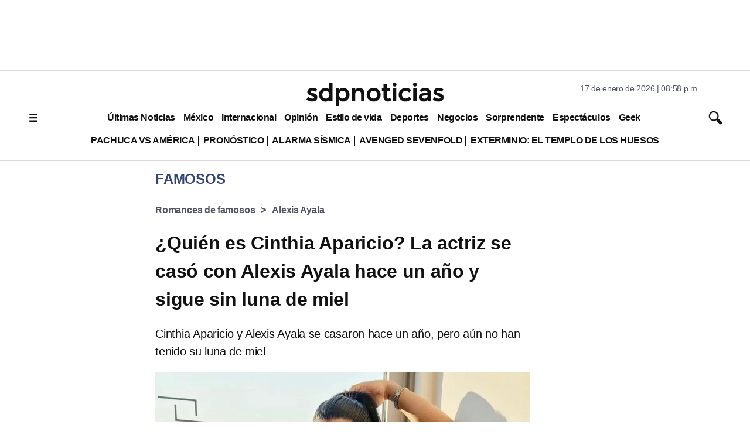

--- FILE ---
content_type: text/html; charset=utf-8
request_url: https://www.sdpnoticias.com/espectaculos/famosos/quien-es-cinthia-aparicio-la-joven-actriz-y-novia-de-alexis-ayala/
body_size: 40310
content:
<!DOCTYPE html><html lang="es"><head><meta charSet="utf-8"/><meta name="viewport" content="width=device-width, initial-scale=1"/><link rel="preconnect" href="https://connect.facebook.net"/><link rel="preconnect" href="https://sb.scorecardresearch.com"/><link rel="preconnect" href="https://www.googletagmanager.com"/><link rel="preconnect" href="https://www.google-analytics.com"/><link rel="dns-prefetch" href="https://www.googletagmanager.com"/><link rel="preconnect" href="https://googleads.g.doubleclick.net"/><link rel="preconnect" href="https://c.amazon-adsystem.com"/><link fetchPriority="low" rel="preload" as="script" href="/pf/resources/vendors.js?d=314&amp;mxId=00000000"/><link fetchPriority="low" rel="preload" as="script" href="https://cd.connatix.com/connatix.player.js?cid=ba98fe3b-2548-40ff-b728-518a4c14d154&amp;pid=ae62ef7b-71e7-497e-a9b3-57f0094838e0"/><link rel="alternate" type="application/rss+xml" href="https://www.sdpnoticias.com/arc/outboundfeeds/rss/?outputType=xml"/><link rel="alternate" type="application/rss+xml" href="https://www.sdpnoticias.com/arc/outboundfeeds/rss/category/espectaculos/famosos/?outputType=xml"/><link rel="alternate" type="application/rss+xml" href="https://www.sdpnoticias.com/arc/outboundfeeds/rss/tags_slug/romances-de-famosos/?outputType=xml"/><link rel="alternate" type="application/rss+xml" href="https://www.sdpnoticias.com/arc/outboundfeeds/rss/tags_slug/alexis-ayala/?outputType=xml"/><title>¿Quién es Cinthia Aparicio? La actriz se casó con Alexis Ayala hace un año y sigue sin luna de miel</title><meta name="description" content="Cinthia Aparicio y Alexis Ayala se casaron hace un año, pero aún no han tenido su luna de miel"/><meta name="twitter:description" content="Cinthia Aparicio y Alexis Ayala se casaron hace un año, pero aún no han tenido su luna de miel"/><meta property="og:description" content="Cinthia Aparicio y Alexis Ayala se casaron hace un año, pero aún no han tenido su luna de miel"/><meta name="keywords" content="Cinthia Aparicio,actriz,novia,Alexis Ayala,edad,perfil,salida,Las Estrellas bailan en Hoy,boda,luna miel"/><meta property="og:title" content="Cinthia Aparicio, la esposa de Alexis Ayala, sigue sin poderse ir de luna de miel con el actor"/><meta name="twitter:title" content="¿Quién es Cinthia Aparicio? La actriz se casó con Alexis Ayala hace un año y sigue sin luna de miel"/><meta property="og:image" content="https://www.sdpnoticias.com/resizer/v2/PJS4O7ZHBFBDLII2K5LRJIONCE.jpg?smart=true&amp;auth=cdae59d4ec4fd14bf738024d592fd4ee0f81a24fa83e05d2a4b9bfa5e3ce2ded&amp;width=1200&amp;height=628"/><meta name="twitter:image" content="https://www.sdpnoticias.com/resizer/v2/PJS4O7ZHBFBDLII2K5LRJIONCE.jpg?smart=true&amp;auth=cdae59d4ec4fd14bf738024d592fd4ee0f81a24fa83e05d2a4b9bfa5e3ce2ded&amp;width=1200&amp;height=675"/><meta property="og:type" content="article"/><meta name="robots" content="noarchive"/><meta property="og:site_name" content="sdpnoticias"/><meta property="og:url" content="https://www.sdpnoticias.com/espectaculos/famosos/quien-es-cinthia-aparicio-la-joven-actriz-y-novia-de-alexis-ayala"/><meta name="twitter:site" content="@sdpnoticias"/><meta name="twitter:card" content="summary_large_image"/><meta name="robots" content="max-snippet:20, max-image-preview:large"/><link rel="canonical" href="https://www.sdpnoticias.com/espectaculos/famosos/quien-es-cinthia-aparicio-la-joven-actriz-y-novia-de-alexis-ayala/"/><link rel="preload" fetchpriority="high" as="image" href="https://www.sdpnoticias.com/resizer/v2/PJS4O7ZHBFBDLII2K5LRJIONCE.jpg?smart=true&amp;auth=cdae59d4ec4fd14bf738024d592fd4ee0f81a24fa83e05d2a4b9bfa5e3ce2ded&amp;width=1200&amp;height=675" media="(min-width: 1200px)"/><link rel="preload" fetchpriority="high" as="image" href="https://www.sdpnoticias.com/resizer/v2/PJS4O7ZHBFBDLII2K5LRJIONCE.jpg?smart=true&amp;auth=cdae59d4ec4fd14bf738024d592fd4ee0f81a24fa83e05d2a4b9bfa5e3ce2ded&amp;width=640&amp;height=360" media="(min-width: 768px) and (max-width: 1199.9px)"/><link rel="preload" fetchpriority="high" as="image" href="https://www.sdpnoticias.com/resizer/v2/PJS4O7ZHBFBDLII2K5LRJIONCE.jpg?smart=true&amp;auth=cdae59d4ec4fd14bf738024d592fd4ee0f81a24fa83e05d2a4b9bfa5e3ce2ded&amp;width=440&amp;height=248" media="(min-width: 0px) and (max-width: 767.9px)"/><script type="application/ld+json">{"@context":"https://schema.org","@type":"NewsArticle","mainEntityOfPage":{"@type":"WebPage","@id":"https://www.sdpnoticias.com/espectaculos/famosos/quien-es-cinthia-aparicio-la-joven-actriz-y-novia-de-alexis-ayala/"},"name":"¿Quién es Cinthia Aparicio? La actriz se casó con Alexis Ayala hace un año y sigue sin luna de miel","headline":"¿Quién es Cinthia Aparicio? La actriz se casó con Alexis Ayala hace un año y sigue sin luna de miel","datePublished":"2024-08-06T03:56:13.481Z","dateModified":"2024-08-06T03:56:13.711Z","image":"https://www.sdpnoticias.com/resizer/v2/PJS4O7ZHBFBDLII2K5LRJIONCE.jpg?smart=true&auth=cdae59d4ec4fd14bf738024d592fd4ee0f81a24fa83e05d2a4b9bfa5e3ce2ded&width=1440&height=810","author":{"@type":"Person","name":"Hazel Barrera"},"publisher":{"@type":"Organization","name":"sdpnoticias","logo":{"@type":"ImageObject","url":"https://static.sdpnoticias.com/portal/2021/logo-sdp-seo.png"}},"description":"Cinthia Aparicio y Alexis Ayala se casaron hace un año, pero aún no han tenido su luna de miel "}</script><script type="application/ld+json">{"@context":"https://schema.org","@type":"BreadcrumbList","itemListElement":[{"@type":"ListItem","position":1,"name":"sdpnoticias","item":"https://www.sdpnoticias.com"},{"@type":"ListItem","position":2,"name":"Espectáculos","item":"https://www.sdpnoticias.com/espectaculos/"},{"@type":"ListItem","position":3,"name":"Famosos","item":"https://www.sdpnoticias.com/espectaculos/famosos/"},{"@type":"ListItem","position":4,"name":"¿Quién es Cinthia Aparicio? La actriz se casó con Alexis Ayala hace un año y sigue sin luna de miel"}]}</script><meta property="fb:app_id" content="174863539295578"/><meta property="fb:pages" content="107178335973554"/><style id="188a936673e839721eea692c962f804c">*{box-sizing:border-box}body{color:#111;font-family:var(--font-family-primary);letter-spacing:-.2px;margin:0;padding:0;word-spacing:-.4px}.skip-main{background-color:#fff;block-size:56px;border:1px solid #575757;border-radius:4px;color:#575757;font-family:Arial,sans-serif;font-size:1rem;inline-size:auto;inset-block-start:auto;inset-inline-start:-999px;margin-block-end:19px;margin-block-start:20px;margin-inline-end:0;margin-inline-start:0;padding-block-end:16px;padding-block-start:16px;padding-inline-end:16px;padding-inline-start:16px;position:absolute;text-decoration:none;transition:none;z-index:-999}.skip-main:focus{inset-inline-start:10px;z-index:999}.c-ad-container{align-items:center;background-color:#fff;display:flex;justify-content:center;margin:0 auto}.c-ad-container.ad_leaderboard{background-color:#fff;height:100px}.c-ad-container.ad_box,.c-ad-container.ad_halfbox{width:300px}.c-ad-container.ad_halfpage{width:300}.c-ad-container.ad_contentbox{width:300px}@media (min-width:768px){.c-ad-container.ad_leaderboard{height:120px}.c-ad-container.ad_contentbox{width:728px}}.skin-container{display:none}@media screen and (min-width:1550px){.skin-container{display:block;position:relative;top:0;width:100%}.skin-container>:first-child{float:left;left:0;position:absolute}.skin-container>:last-child{float:right;position:absolute;right:0}.skin-container>.ad-feature:first-of-type,.skin-container>.ad-skin_banner:first-of-type{float:left;left:0;position:absolute}.skin-container>.ad-feature:last-of-type,.skin-container>.ad-skin_banner:last-of-type{float:right;position:absolute;right:0}}.coverage{color:#347;display:inline-block;margin-right:.25rem;text-transform:uppercase}.c-link{font-weight:700;text-decoration:none}.feed-thirds-container{width:100%}.feed-thirds__main-story img,.feed-thirds__main-story picture{display:block;height:169px;margin:0 auto;text-align:center;width:300px}.feed-thirds__square-image{flex-shrink:0;height:90px;width:90px}.feed-thirds__square-image .c-image{max-width:100%}.feed-thirds__small-image{flex-shrink:0;height:50px;width:50px}.feed-thirds__story-card{display:flex;gap:10px}.feed-thirds{display:flex;flex-direction:column}.feed-thirds__item,.feed-thirds__item--medium,.feed-thirds__item--small,.feed-thirds__item--standard,.feed-thirds__item--ultra-wide,.feed-thirds__item--wide{border-bottom:1px solid #d9d9dd;display:flex;flex-direction:column;gap:20px;margin-bottom:20px;padding:0 10px 20px}@media (min-width:960px){.feed-thirds__item--medium:first-child,.feed-thirds__item--small:first-child,.feed-thirds__item--standard:first-child,.feed-thirds__item--ultra-wide:first-child,.feed-thirds__item--wide:first-child,.feed-thirds__item:first-child{border-right:1px solid #d9d9dd;padding-left:0}.feed-thirds__item--medium:last-child,.feed-thirds__item--small:last-child,.feed-thirds__item--standard:last-child,.feed-thirds__item--ultra-wide:last-child,.feed-thirds__item--wide:last-child,.feed-thirds__item:last-child{border-left:1px solid #d9d9dd;padding-right:0}}.feed-thirds__item--default{flex:1}.feed-thirds__item--w-separator>*{border-bottom:1px solid #d9d9dd;padding-bottom:20px}.feed-thirds__item--w-separator>a{display:block}.feed-thirds__item--w-separator>:last-child{border-bottom:none;margin-bottom:0;padding-bottom:0}.feed-thirds__item--wide{width:100%}@media (min-width:960px){.feed-thirds{flex-direction:row;justify-content:center}.feed-thirds__item--ultra-wide{width:500px}.feed-thirds__item--wide{box-sizing:content-box;width:290px}.feed-thirds__square-image,.feed-thirds__square-image img,.feed-thirds__square-image picture{height:60px;width:60px}.feed-thirds__item--standard{box-sizing:content-box;flex-shrink:0;width:300px}.feed-thirds__item--medium{width:390px}.feed-thirds__small-image,.feed-thirds__small-image img{height:60px;width:60px}}@media (min-width:1200px){.feed-thirds__item--wide{width:290px}.feed-thirds__item--small{flex-shrink:0;width:200px}.feed-thirds__square-image,.feed-thirds__square-image img{height:90px;width:90px}}@media (min-width:1280px){.feed-thirds__item--wide{width:410px}.feed-thirds__main-story img,.feed-thirds__main-story picture{height:231px;width:410px}}.gridWithSidebar{background-color:#fff;display:flex;flex-direction:column;gap:20px;max-width:75rem}.gridWithSidebar__grid{background-color:#efefef;padding:20px}.gridWithSidebar__gridelement>div{border-bottom:1px solid #d9d9dd;margin-bottom:20px;padding-bottom:20px}.gridWithSidebar__gridelement:last-child>div{border:none;margin:0;padding:0}.gridWithSidebar__sidebarelement>div{border-bottom:1px solid #d9d9dd;margin-bottom:20px;padding-bottom:20px}.gridWithSidebar__sidebarelement:last-child>div{border:none;margin:0;padding:0}@media (min-width:768px){.gridWithSidebar{flex-direction:row;gap:0}.gridWithSidebar__grid-wrapper{border-right:1px solid #d9d9dd;padding-right:20px;width:66.66%}.gridWithSidebar__grid{display:grid;grid-template-columns:repeat(2,1fr)}.gridWithSidebar__gridelement>div{height:calc(100% - 20px)}.gridWithSidebar__gridelement:nth-child(odd){border-right:1px solid #d9d9dd}.gridWithSidebar__gridelement:nth-child(odd)>div{padding-right:20px}.gridWithSidebar__gridelement:nth-child(2n)>div{padding-left:20px}.gridWithSidebar__gridelement:nth-last-child(-n+2)>div{border-bottom:none;margin:0;padding-bottom:0}.gridWithSidebar__sidebar-wrapper{padding-left:20px;width:33.33%}}.ed-header{align-items:center;background-color:#fff;border-bottom:1px solid #d9d9dd;border-top:1px solid #d9d9dd;display:flex;flex-direction:column;padding-bottom:0;padding-top:5px}@media(min-width:768px){.ed-header{padding-bottom:15px;padding-top:20px}}.qp-header{align-items:center;background-color:#111;box-shadow:0 5px 10px rgba(0,0,0,.2);display:flex;height:60px;transition:top .28s;width:100%;z-index:100}.qp-header .header__logo-container{align-items:center;box-sizing:border-box;display:flex;flex-flow:row nowrap;justify-content:center;margin:0 auto;width:auto}.qp-header .header__logo{display:block;height:34px;margin-right:10px;width:34px}.qp-header .header__logo svg{max-height:100%;max-width:100%}.qp-header .header__logo-name{display:block}.qp-header .header__logo-name,.qp-header .header__logo-name--section{align-items:center;display:flex;line-height:0;min-height:34px;text-decoration:none}.qp-header .header__logo-name--section{border-left:4px solid #93d500}.qp-header .header__logo-name h1{box-sizing:border-box;color:#fff;font:600 20px Montserrat,sans-serif;letter-spacing:5px;padding-left:10px;text-align:left;text-transform:uppercase;width:auto}.qp-header .logo .b{fill:#fff}.qp-header .logo .hl{fill:#93d500}.qp-header .menu-toggle{align-self:flex-start;background-color:#111;cursor:pointer;height:60px;position:relative;transition:.3s;width:60px;z-index:200}.qp-header .menu-toggle span{left:50%;top:50%;transform:translate(-50%,-50%)}.qp-header .menu-toggle span,.qp-header .menu-toggle span:before{background-color:#fff;height:3px;position:absolute;transition:.3s;width:24px}.qp-header .menu-toggle span:before{content:"";top:-8px}.qp-header .menu-toggle span:after{background-color:#fff;content:"";height:3px;position:absolute;top:8px;transition:.3s;width:24px}.qp-header #menu-toggle{display:none}.qp-header #menu-toggle:checked~.menu-toggle span{background-color:transparent}.qp-header #menu-toggle:checked~.menu-toggle span:before{top:0;transform:rotate(45deg)}.qp-header #menu-toggle:checked~.menu-toggle span:after{top:0;transform:rotate(-45deg)}.qp-header .c-nav{background-color:#111;display:none;height:auto;left:0;position:absolute;top:0;transform:translateX(-100%);width:100%;z-index:1}.qp-header #menu-toggle:checked~.c-nav{display:flex;flex-direction:column;padding-left:60px;transform:translateX(0);transition:.8s}@media screen and (min-width:1200px){.qp-header{flex-direction:row-reverse}.qp-header .menu-toggle{display:none}.qp-header .c-nav{text-wrap:nowrap;display:flex;flex:1;flex-direction:row;overflow-x:auto;position:relative;scrollbar-width:thin;transform:none}.qp-header .header__logo-container{margin:15px}.qp-header #menu-toggle:checked~.c-nav{display:flex;flex-direction:row}}.logo-container{align-items:flex-start;display:flex;justify-content:center;max-width:1200px;width:100%}.logo-sides{display:none}.main-logo{display:block;max-width:180px;text-align:center}@media (min-width:768px){.logo-container{justify-content:space-between}.logo-sides{display:block;width:250px}.main-logo{max-width:240px}}.sdp-header{align-items:center;background-color:#fff;border-bottom:1px solid #d9d9dd;border-top:1px solid #d9d9dd;display:flex;flex-direction:column;padding-bottom:0;padding-top:5px}@media(min-width:768px){.sdp-header{padding-bottom:15px;padding-top:20px}}.story__blockquote{border-left:2px solid #4f5560;font-size:16px;margin-left:20px;padding:10px 20px}.story__blockquote p{font-size:16px;font-style:italic;margin-top:0}.story__blockquote span{font-size:14px;text-transform:uppercase}@media (min-width:768px){.story__blockquote p{font-size:20px}.story__blockquote span{font-size:17px}}.embed-responsive{display:block;overflow:hidden;padding:0;position:relative;width:100%}.embed-responsive:before{content:"";display:block}.embed-responsive .embed-responsive-item,.embed-responsive embed,.embed-responsive iframe,.embed-responsive object,.embed-responsive video{border:0;bottom:0;height:100%;left:0;position:absolute;top:0;width:100%}.embed-responsive-21by9:before{padding-top:42.857143%}.embed-responsive-16by9:before{padding-top:56.25%}.embed-responsive-4by3:before{padding-top:75%}.embed-responsive-1by1:before{padding-top:100%}.article-body{display:flex;flex-direction:column;gap:1em}.article-body>*{flex-grow:1;margin:0}.liveblogpost time{color:#999;display:block;font-size:15px;margin-bottom:5px;text-align:left}.liveblogpost span{font-size:20px}@media (min-width:768px){.liveblogpost span{font-size:18px}}.image-metadata{border-left:2px solid #4f5560;font-size:12px;margin:10px;padding-left:10px;text-transform:uppercase;word-break:break-all}.image-metadata .title{font-weight:700}@media (min-width:768px){.image-metadata{font-size:14px}}.triple-grid-container{margin:0 auto;max-width:1200px;padding:0 20px}.triple-grid{border-bottom:1px solid #d9d9dd;display:flex;flex-direction:column;max-width:75rem;padding-bottom:20px}.triple-grid__title{color:#347;font-size:24px;margin:0;padding:0;text-transform:uppercase}@media (min-width:768px){.triple-grid__title{padding:15px}}.triple-grid__item{border-bottom:1px solid #d9d9dd;display:flex;padding:15px 0}@media (min-width:768px){.triple-grid{display:grid;grid-template-columns:repeat(3,1fr)}.triple-grid__item{border:none;padding:0}.triple-grid__item>div{border-bottom:1px solid #d9d9dd;margin:0 20px 20px;padding-bottom:20px}.triple-grid__item:nth-child(3n+1){border-right:1px solid #d9d9dd}.triple-grid__item:nth-child(3n+3){border-left:1px solid #d9d9dd}.triple-grid__item:nth-last-child(-n+3)>div{border-bottom:0;margin-bottom:0}}.hl-triple{border-bottom:1px solid #d9d9dd;box-sizing:border-box;padding:0 10px}.hl-triple,.hl-triple__item{display:flex;flex-direction:column;width:100%}.hl-triple__item{gap:15px;order:2}.hl-triple__item img{display:block;height:169px;margin:0 auto 20px;width:300px}.hl-triple__item--highlight{border-bottom:1px solid #d9d9dd;font-size:24px;gap:5px;margin:0 0 16px;order:1;padding-bottom:16px;width:100%}.hl-triple__item--highlight>:first-child{border-bottom:1px solid #d9d9dd;margin-bottom:15px;padding-bottom:15px}.hl-triple__item--highlight .headline__link:last-child h2{margin-bottom:0}@media (min-width:960px){.hl-triple{align-items:flex-start;border-bottom:1px solid #d9d9dd;flex-direction:row;justify-content:space-between;margin-bottom:20px;max-width:960px;padding-bottom:20px}.hl-triple__item{margin:0 5px;order:unset;width:210px}.hl-triple__item img{height:118px;width:210px}.hl-triple__item--highlight{border-bottom:none;font-size:24px;margin:0 5px;order:unset;padding-bottom:16px;width:357px}.hl-triple__item--highlight img{height:201px;width:357px}}@media (min-width:1200px){.hl-triple{margin-bottom:20px;max-width:1200px;padding-bottom:20px}.hl-triple__item{width:300px}.hl-triple__item img{height:169px;width:300px}.hl-triple__item--highlight{font-size:24px;margin:0 5px;order:unset;width:520px}.hl-triple__item--highlight img{height:293px;width:520px}}.pb-ad-admin{background-color:#d8d8d8;border:1px dashed gray;border-radius:6px;color:#555;padding:10px}.pb-ad-admin span{display:block}.pb-ad-admin .ad_name{font-weight:700;margin-bottom:.25em}.pb-ad-admin.ad-1x1{float:left;height:70px;overflow:auto;width:150px}.pb-ad-admin.ad-300x250{height:250px;overflow:auto;width:300px}.pb-ad-admin.ad-970x90{height:100px;overflow:auto;width:320px}.pb-ad-admin.ad-skin_banner{height:600px;overflow:auto;width:160px}.pb-ad-admin.ad-300x100,.pb-ad-admin.ad-internal_leader_box{overflow:auto;width:300px}.pb-ad-admin.ad-300x100{height:100px}.pb-ad-admin.ad-halfpage_banner{height:600px;overflow:auto;width:300px}@media(min-width:768px){.pb-ad-admin.ad-970x90{height:90px;width:728px}.pb-ad-admin.ad-internal_leader_box{height:90px;overflow:auto;width:728px}}@media(min-width:1200px){.pb-ad-admin.ad-970x90{height:90px;width:970px}}.ad_feature .ad_container{color:#aaa;font-size:12px;line-height:16px}.ad_feature .ad_container,.ad_feature .ad_container .arcad{align-items:center;display:flex;justify-content:center}.ad_feature .ad_container .arcad.pb-ad-admin{color:#fff;font-size:14px;line-height:18px;margin-bottom:32px}.ad_feature .ad_container .arcad.ad-1x1{height:0;width:0}.ad_feature .ad_container .arcad.ad-300x250{width:300px}.ad_feature .ad_container .arcad.ad-skin_banner{height:600px;width:160px}.arcad{margin:0 auto}.layout-section .arcad_feature{margin-bottom:0}.headline--medium{font-size:20px;font-weight:700;line-height:1.5rem;margin:0}.headline--medium.highlighted{padding:0 10px}@media (min-width:768px){.headline--medium{font-size:21px}}.faceted-listing{display:flex;flex-direction:column;margin:0 auto;max-width:1200px}.faceted-listing__navbar{display:flex;gap:20px}.faceted-listing__nav{align-items:center;color:#111;display:flex;gap:15px;justify-content:center;letter-spacing:-.45px;overflow-x:auto;word-spacing:-.15px}.author-bio{border-bottom:1px solid #ccc;display:flex;flex-direction:column;margin:20px;padding-bottom:20px}.author-image{border-radius:50%;height:200px;margin:0 auto;object-fit:cover;width:200px}.author-details{display:flex;flex:1;flex-direction:column;font-size:14px;line-height:1.5}.author-details p{margin:15px 0}.author--highlight{border-left:2px solid #4f5560;display:block;font-family:var(--font-family-primary);font-size:14px;padding-left:10px;text-transform:uppercase}.headline--small{font-size:16px;margin:0}.column{display:flex;flex-direction:column;gap:20px}.column__card{align-items:flex-start;display:flex;gap:14px}.column__data{display:flex;flex-direction:column;gap:14px}.column__avatar--circle{border-radius:50%}.column__link{display:block;flex-shrink:0;overflow:hidden;text-decoration:none}.column__link,.column__link img,.column__link picture,.column__link source{height:50px;width:50px}.column__link img{height:auto}.column__subheadline{color:#111;font-size:16px;font-weight:400;text-decoration:none}.error{align-items:center;display:flex;flex-direction:column;max-width:915px;padding:10px}@media (min-width:768px){.error{flex-direction:row-reverse}}.error__image{height:auto;margin-bottom:20px;width:240px}.error__image svg{width:240px}@media (min-width:768px){.error__image{margin-left:30px;width:325px}.error__image svg{width:325px}}.error__text{text-align:center}@media (min-width:768px){.error__text{text-align:left}}.two-cols-container{margin:0 auto;max-width:75rem}.two-cols{border-bottom:1px solid #d9d9dd;display:grid;grid-template-columns:1fr;margin-bottom:20px;padding-bottom:20px}.two-cols__item{display:flex}.two-cols__item>*{border-bottom:1px solid #d9d9dd;margin:0 20px 20px;padding-bottom:20px}.two-cols__item:nth-child(odd){border-right:1px solid #d9d9dd}@media (min-width:768px){.two-cols{grid-template-columns:repeat(2,1fr)}}.article-card{display:flex;width:100%}.article-card__data{display:flex;flex-direction:column}.article-card__number{border-right:2px solid #4f5560;width:32px}.article-card__image--small{margin-right:20px;max-width:120px}.article-card__author{border-left:2px solid #4f5560;color:#111;display:block;font-size:16px;margin-bottom:5px;padding-left:10px;text-transform:uppercase}.footer-qp{align-items:center;background-color:#111;box-sizing:border-box;display:flex;flex-flow:row nowrap;height:100px;margin-top:24px;padding:0 24px}.footer-qp__legal{display:flex;flex-flow:column nowrap}.footer-qp__logo{height:50px;margin:0 auto 4px;width:75px}.footer-qp__logo path{fill:#e0e0e5}.footer-qp__copy{color:#e0e0e5;font:12px Montserrat,sans-serif;text-align:center}@media only screen and (min-width:600px){.footer-qp__logo{align-self:flex-end;margin:0 0 4px}.footer-qp__copy{text-align:right}}.prefix__cls-1,.prefix__cls-7{fill:#727271}.prefix__cls-1,.prefix__cls-3{clip-rule:evenodd}.prefix__cls-2{fill:none}.prefix__cls-15,.prefix__cls-3{fill:#c8c8c8}.prefix__cls-14,.prefix__cls-15,.prefix__cls-17,.prefix__cls-18,.prefix__cls-20,.prefix__cls-7,.prefix__cls-9{fill-rule:evenodd}.prefix__cls-9{fill:#6a6c6e}.prefix__cls-14{fill:#dadada}.prefix__cls-17{fill:#c7af81}.prefix__cls-18{fill:#5c5c5b}.prefix__cls-20{fill:#57585a}.prefix__cls-27{fill:#1d1d1b}.prefix__cls-28{fill:#0b5196}.prefix__cls-29{fill:#901a16}.footer__container{border-top:1px solid #d9d9dd;content-visibility:auto;display:flex;justify-content:center;width:100%}.footer__top{align-items:center;display:flex;flex-direction:column;padding:10px 0;width:100%}@media (min-width:510px){.footer__top{flex-direction:row;justify-content:space-between}}@media (min-width:960px){.footer__top{max-width:960px}}@media (min-width:1200px){.footer__top{max-width:1200px}}.footer__social{align-items:center;display:flex;gap:10px;justify-content:center}.footer__copyright{align-items:center;display:flex;flex-direction:column}.footer__copyright svg{margin:10px}@media (min-width:768px){.footer__copyright{flex-direction:row}}.footer__bottom{display:grid;grid-template-columns:50% 50%;padding:20px;width:100%}.footer__bottom a,.footer__bottom a:hover,.footer__bottom span{color:#111;display:block;padding:15px 0;text-decoration:none}.footer__bottom h3{font-size:14px;margin:0 0 10px;padding:0}.footer__bottom ul{list-style-type:none;margin:0;padding:0}@media (min-width:770px){.footer__bottom{grid-template-columns:1fr 1fr 1fr}}@media (min-width:960px){.footer__bottom{grid-template-columns:1fr 1fr 1fr 1fr;max-width:960px}.footer__bottom a,.footer__bottom h3{font-size:16px}.footer__bottom a{display:block;padding:5px 0}}@media (min-width:1200px){.footer__bottom{max-width:1200px}}.wai-container{align-items:flex-end;display:flex;flex-direction:column;justify-content:flex-end}@media (min-width:770px){.wai-container .wai-container{grid-column:1/span 3}}@media (min-width:960px){.wai-container .wai-container{align-items:flex-start;grid-column:unset}}.wai{align-items:center;display:flex}.wai span{margin-right:10px;text-align:right}.wai svg{flex-shrink:0;width:85px}.headline--list{color:#000;font-size:16px;font-weight:700;line-height:1.3rem;margin-bottom:15px}.headline--list.padded{display:flex}.headline--list.padded:before{margin-right:10px}.headline--list:before{color:#347;content:"•";display:inline-block;font-size:27px;font-style:normal;font-weight:700;vertical-align:middle;width:15px}.headline--list .coverage{font-style:normal}@media (min-width:768px){.headline--list{font-size:18px}}.graph__title{align-items:center;color:#111;display:flex;font-size:18px;font-weight:700;gap:15px;justify-items:flex-start;padding:10px;text-transform:uppercase}.graph__title img{max-height:16px}.graph,.graph__container{display:flex;width:100%}.graph__container{align-items:center;flex-direction:column-reverse;margin-bottom:15px;padding:0 10px}@media (min-width:520px){.graph__container{flex-direction:column-reverse}}.graph__legend{display:flex;flex-wrap:wrap;gap:10px}@media (min-width:520px){.graph__legend{flex-direction:row;flex-grow:0;flex-shrink:0}}.graph__legend-item{border-left:4px solid #777;color:#111;font-family:Arial,sans-serif;font-size:16px;font-weight:700;padding-left:5px}@media (min-width:520px){.graph__legend-item{font-size:18px}}.b-medium-promo-listing__list .c-medium-promo:last-child{border:none;margin-bottom:0;padding-bottom:0}#nav-sidebar{background-color:rgba(0,0,0,.3);bottom:0;display:none;left:0;position:fixed;top:99px;width:100%;z-index:5000000}#nav-sidebar-menu{background-color:#fff;height:100%;overflow-x:scroll;width:320px}#nav-sidebar-menu .nav-sidebar-close{padding:15px}#nav-sidebar-menu .nav-sidebar-links,#nav-sidebar-menu .nav-sidebar-logo{padding:10px}#nav-sidebar-toggle{display:none}#nav-sidebar-toggle:checked~#nav-sidebar{display:block}.nav-sidebar-links{list-style-type:none;margin:0;padding:0 10px}.nav-sidebar-links .c-link{display:block;font-size:14px;font-weight:700;padding:10px 0;text-decoration:none}.related-content{border-top:1px solid #d9d9dd;padding-bottom:20px;padding-top:20px}.related-content a{text-decoration:none}*{border:0;box-sizing:border-box;font-size:1em;margin:0;padding:0;vertical-align:baseline}:after,:before{font:inherit}article,aside,details,figcaption,figure,footer,header,hgroup,menu,nav,section{display:block}html{min-height:100vh}body,html{height:100%;line-height:1.5}blockquote,q{quotes:none}blockquote:after,blockquote:before,q:after,q:before{content:"";content:none}table{border-collapse:collapse;border-spacing:0}canvas,img,picture,svg,video{display:inline-block;max-width:100%;min-width:0;vertical-align:middle}ol[role=list],ul[role=list]{list-style:none}a{text-decoration-skip-ink:auto}button,input,select,textarea{font:inherit}strong{font-weight:700}em{font-style:italic}.visually-hidden{clip:rect(0 0 0 0);block-size:1px;clip-path:inset(100%);inline-size:1px;overflow:hidden;position:absolute;white-space:nowrap}:root{--text-direction:1}[dir=rtl]{--text-direction:-1}.story-taglist{align-items:flex-start;display:flex;flex-wrap:wrap;list-style-type:none;margin:0 0 10px;padding:0}.story-tag{display:flex;margin-right:10px}.story-tag:after{align-items:center;color:#4f5560;content:">";display:flex;font-weight:700;margin-left:10px}.story-tag:last-child:after{content:""}.story-tag .c-link{color:#4f5560;display:block;font-weight:700;padding:10px 0}.c-responsive{display:block;overflow:hidden;padding:0;position:relative;width:100%}.c-responsive:before{content:"";display:block}.c-responsive .c-responsive-item,.c-responsive embed,.c-responsive iframe,.c-responsive object,.c-responsive video{border:0;bottom:0;height:100%;left:0;position:absolute;top:0;width:100%}.c-responsive-21by9:before{padding-top:42.857143%}.c-responsive-16by9:before{padding-top:56.25%}.c-responsive-4by3:before{padding-top:75%}.c-responsive-1by1:before{padding-top:100%}.b-html-box h1{font-family:Arial,Helvetica,sans-serif;font-size:2.5625rem;font-weight:700;line-height:3rem;margin:0;padding:0}.main-sidebar-container{gap:2rem;margin:0 auto;padding:0 10px}.main-sidebar-container,.sidebar{display:flex;flex-direction:column;width:100%}.sidebar{gap:20px;min-width:300px}@media screen and (min-width:1200px){.main-sidebar-container{flex-direction:row;margin:0 auto;max-width:1200px;padding:0}.sidebar{width:300px}}.content-main{align-items:center;color:#111;display:flex;flex-direction:column;margin:0 auto;max-width:1200px}@media (min-width:1024px){.st_container,.story-header{margin-left:220px;margin-right:330px;max-width:640px}.sticky-top{top:81px}}h1.headline{line-height:normal}.article-body figcaption,.article-body h1,.article-body h2,.article-body table{font-family:var(--font-family-primary)}.article-body img{height:auto;max-width:100%}.article-body h2{font-size:22px}.article-body ol a,.article-body p a,.article-body ul a{color:#347}@media (min-width:768px){.article-body ol,.article-body p,.article-body ul{font-size:18px}}.article-body ol,.article-body ul{padding-left:20px}.article-body figure{margin:0 0 20px}@media (min-width:768px){.article-body h2{font-size:24px}}.story-main{align-items:center;display:flex;flex-direction:column;margin:0 20px}@media (min-width:960px){.story-main{margin:0 auto;max-width:75rem}}.story-main .feed-thirds{display:flex;max-width:100%}.story-main .feed-thirds__item{padding:0}.story-main .feed-thirds__item--small{order:1}.story-main .feed-thirds__item--default{order:2;overflow-wrap:break-word;padding:0}.story-main .feed-thirds__item--standard{order:3}.story-main h2 a{color:#347;text-decoration:none}.story-comments{border-top:1px solid #d9d9dd;color:#347;cursor:pointer;font-size:18px;font-weight:700;margin:10px;padding-top:10px;text-transform:uppercase}@media (min-width:768px){.story-main .feed-thirds{display:grid;grid-template-areas:"lsidebar lsidebar" "main rsidebar"}.story-main .feed-thirds__item--small{grid-area:lsidebar;order:1;padding:20px}.story-main .feed-thirds__item--default{grid-area:main;order:2;padding:20px}.story-main .feed-thirds__item--standard{grid-area:rsidebar;min-width:300px;order:3;padding-left:20px}}@media (min-width:1200px){.story-main .feed-thirds{border-top:1px solid #d9d9dd;display:flex;padding-top:20px}.story-main .feed-thirds__item--small{order:1}.story-main .feed-thirds__item--default{order:2}.story-main .feed-thirds__item--standard{order:3}}.header--fixed{position:sticky;top:0;z-index:500}.content-wrapper{display:flex;flex-direction:column;gap:var(--content-wrapper-gap);margin:0 auto;max-width:480px}@media (min-width:768px){.content-wrapper{max-width:726px}}@media (min-width:960px){.content-wrapper{flex-direction:row;max-width:940px}.content-main{flex:1}.content-sidebar{width:320px}}@media (min-width:1170px){.content-wrapper{max-width:1170px}}</style><style>*{margin:0;padding:0;border:0;font-size:1em;vertical-align:baseline;box-sizing:border-box}*::before,*::after{font:inherit}article,aside,details,figcaption,figure,footer,header,hgroup,menu,nav,section{display:block}html{min-height:100vh}html,body{height:100%;line-height:1.5}blockquote,q{quotes:none}blockquote:before,blockquote:after,q:before,q:after{content:"";content:none}table{border-collapse:collapse;border-spacing:0}img,picture,video,canvas,svg{display:inline-block;min-width:0;max-width:100%;vertical-align:middle}ul[role=list],ol[role=list]{list-style:none}a{text-decoration-skip-ink:auto}input,button,textarea,select{font:inherit}strong{font-weight:bold}em{font-style:italic}.visually-hidden{clip:rect(0 0 0 0);clip-path:inset(100%);block-size:1px;overflow:hidden;position:absolute;white-space:nowrap;inline-size:1px}:root{--global-font-primary: Arial;--global-font-secondary: Helvetica;--global-font-article: Arial;--global-black: #000000;--global-white: #ffffff;--global-font-weight: 700;--global-color-highlight: #347;--global-color-text: #111;--global-layout-gap: 50px;--global-color-border: #e0e0e0;--text-direction: 1}@media(min-width: 0){:root{--font-family-primary: Arial;--font-family-secondary: Helvetica;--content-wrapper-gap: var(--global-layout-gap);--color-primary: var(--global-black);--color-primary-hover: var(--global-color-highlight);--text-color: var(--global-color-text);--text-color-subtle: var(--global-color-text);--background-color: var(--global-white);--c-container-max-width: 100%;--c-container-margin: 0 10px;--c-container-display: block;--c-coverage-promo-block-padding-bottom: 16px;--c-coverage-promo-block-border-bottom: 1px solid #D9D9DD;--c-coverage-promo-block-margin-bottom: 16px;--c-custom-paragraph-font-size: 16px;--c-custom-paragraph-line-height: 1.5rem;--c-custom-paragraph-content-visibility: auto;--c-date-color: #4f5560;--c-date-font-size: 14px;--c-date-padding-right: 20px;--c-date-font-family: var(--font-family-primary);--c-heading-max-width: 100%;--c-heading-color: #347;--c-heading-font-size: 20px;--c-heading-font-weight: 700;--c-heading-margin: 20px 20px 0px;--c-heading-text-transform: uppercase;--c-heading-line-height: 1.5rem;--c-heading-centered-text-align: center;--c-image-max-width: 100%;--c-image-height: auto;--c-link-color: #111;--c-subheadline-font-weight: normal;--c-subheadline-display: block;--c-subheadline-font-size: 16px;--c-subheadline-line-height: 1.4rem;--c-subheadline-margin-top: 7px;--c-table-font-family: Arial;--c-table-font-size: 14px;--c-table-width: 100%;--c-table-cell-padding: 4px;--c-table-cell-text-align: center;--c-table-cell-display: none;--c-table-cell-border-left: 1px solid #e0e0e0;--c-table-cell-last-display: table-cell;--c-table-head-cell-display: none;--c-table-head-cell-last-display: table-cell;--c-table-row-even-background-color: #f9f9f9;--c-table-row-odd-background-color: #fff;--c-table-table-border: none;--c-table-table-borderCollapse: collapse;--c-table-table-width: 100%;--c-table-title-font-size: 16px;--c-two-column-display: flex;--c-two-column-padding: 24px 0;--c-two-column-flex-direction: column;--c-two-column-gap: 24px;--b-author-font-family: var(--font-family-secondary);--b-claudia-metrics-font-family: Arial;--b-claudia-metrics-color: #ffffff;--b-claudia-metrics-background-color: #604e5b;--b-claudia-metrics-padding: 20px 10px;--b-claudia-metrics-display: flex;--b-claudia-metrics-flex-direction: column;--b-claudia-metrics-gap: 20px;--b-claudia-metrics-footer-font-family: Arial;--b-claudia-metrics-footer-font-size: 10px;--b-claudia-metrics-footer-padding: 0;--b-claudia-metrics-title-display: flex;--b-claudia-metrics-title-justify-content: space-between;--b-claudia-metrics-title-gap: 10px;--b-container-display: block;--b-container-margin: 0 auto;--b-container-padding: 0 10px;--b-container-width: 100%;--b-container-max-width: 1200px;--b-content-story-listing-background-color: #efefef;--b-content-story-listing-title-font-size: 18px;--b-content-story-listing-title-text-transform: uppercase;--b-content-story-listing-title-color: var(--global-color-highlight);--b-content-story-listing-title-padding: 0 0 15px;--b-content-story-listing-title-margin: 0;--b-content-w-sidebar-display: flex;--b-content-w-sidebar-flex-direction: column;--b-content-w-sidebar-gap: 48px;--b-content-w-sidebar-content-display: flex;--b-content-w-sidebar-content-flex-direction: column;--b-content-w-sidebar-content-gap: 20px;--b-content-w-sidebar-sidebar-display: flex;--b-content-w-sidebar-sidebar-flex-direction: column;--b-content-w-sidebar-sidebar-gap: 15px;--b-content-w-sidebar-sidebar-min-width: 300px;--b-coverage-promo-highlighted-padding-bottom: 5px;--b-coverage-promo-highlighted-background-color: #efefef;--b-coverage-promo-highlighted-margin-bottom: 16px;--b-feed-triads-display: flex;--b-feed-triads-gap: 12px;--b-feed-triads-flex-flow: row wrap;--b-feed-triads-justify-content: space-between;--b-feed-triads-padding-left: 12px;--b-feed-triads-padding-right: 12px;--b-feed-triads-box-sizing: border-box;--b-feed-triads-full-width: 100%;--b-feed-triads-full-display: flex;--b-feed-triads-full-flex-direction: column;--b-feed-triads-full-align-items: center;--b-feed-triads-full-gap: 12px;--b-feed-triads-full-justify-content: space-between;--b-feed-triads-full-padding-left: 12px;--b-feed-triads-full-padding-right: 12px;--b-feed-triads-full-box-sizing: border-box;--b-feed-triads-half-width: 100%;--b-header-fixed-z-index: 500;--b-header-fixed-position: sticky;--b-header-fixed-top: 0;--b-heading-font-size: 20px;--b-heading-font-weight: bold;--b-heading-centered-text-align: center;--b-headline-font-family: var(--global-font-primary);--b-hero-story-position: relative;--b-hero-story-margin: 0 auto;--b-hero-story-data-display: flex;--b-hero-story-data-flex-direction: column;--b-hero-story-data-position: absolute;--b-hero-story-data-align-items: center;--b-hero-story-data-justify-content: center;--b-hero-story-data-hover-color: #fff;--b-hero-story-data-hover-opacity: 0.8;--b-hero-story-image-container-display: flex;--b-hero-story-image-container-align-items: center;--b-hero-story-image-container-justify-content: center;--b-hero-story-image-container-position: absolute;--b-hero-story-image-container-top: 0;--b-hero-story-image-container-left: 0;--b-hero-story-image-container-right: 0;--b-hero-story-image-container-bottom: 0;--b-highlight-carousel-background-size: cover;--b-highlight-carousel-background-repeat: no-repeat;--b-highlight-carousel-background-position: 50% -50%;--b-highlight-carousel-position: relative;--b-highlight-carousel-background-attachment: fixed;--b-highlight-carousel-height: 555px;--b-highlight-carousel-box-sizing: content-box;--b-highlight-carousel-margin-bottom: 24px;--b-highlight-carousel-padding-bottom: 24px;--b-highlight-carousel-caption-width: 100%;--b-highlight-carousel-caption-background-color: rgba(0, 50, 40, 0.7);--b-highlight-carousel-caption-display: flex;--b-highlight-carousel-caption-flex-direction: column;--b-highlight-carousel-caption-justify-content: center;--b-highlight-carousel-caption-align-content: center;--b-highlight-carousel-caption-padding: 24px;--b-highlight-carousel-caption-box-sizing: border-box;--b-highlight-carousel-caption-position: absolute;--b-highlight-carousel-caption-left: unset;--b-highlight-carousel-caption-bottom: 4px;--b-highlight-carousel-carousel-white-space: nowrap;--b-highlight-carousel-carousel-overflow-x: auto;--b-highlight-carousel-carousel-overflow-y: hidden;--b-highlight-carousel-carousel-max-height: 480px;--b-highlight-carousel-carousel-scroll-snap-type: x mandatory;--b-highlight-carousel-headline-font-weight: 700;--b-highlight-carousel-headline-font-size: 20px;--b-highlight-carousel-headline-font-family: var(--global-font-primary);--b-highlight-carousel-headline-text-align: left;--b-highlight-carousel-headline-text-wrap: wrap;--b-highlight-carousel-headline-text-transform: uppercase;--b-highlight-carousel-headline-color: white;--b-highlight-carousel-headline-padding: 0 6px;--b-highlight-carousel-headline-margin-bottom: 12px;--b-highlight-carousel-headline-text-decoration: none;--b-highlight-carousel-item-scroll-snap-align: center;--b-highlight-carousel-item-display: inline-block;--b-highlight-carousel-item-width: calc(80% - 24px);--b-highlight-carousel-item-white-space: initial;--b-highlight-carousel-item-position: relative;--b-highlight-carousel-item-margin: 0 12px;--b-highlight-carousel-item-height: 454px;--b-highlight-carousel-title-font-weight: 600;--b-highlight-carousel-title-font-size: 24px;--b-highlight-carousel-title-font-family: var(--global-font-secondary);--b-highlight-carousel-title-letter-spacing: 5px;--b-highlight-carousel-title-color: white;--b-highlight-carousel-title-text-align: center;--b-highlight-carousel-title-padding: 24px 10px 0;--b-highlight-carousel-title-box-sizing: border-box;--b-highlight-carousel-title-margin-bottom: 24px;--b-image-title-display: flex;--b-image-title-align-items: flex-end;--b-image-title-justify-content: flex-start;--b-image-title-gap: 10px;--b-image-title-padding: 10px;--b-image-title-width: 100%;--b-image-title-image-max-width: 100px;--b-image-title-image-height: auto;--b-image-title-title-background-color: #111;--b-image-title-title-color: white;--b-image-title-title-font-size: 16px;--b-image-title-title-font-family: Arial;--b-image-title-title-font-weight: 700;--b-image-title-title-padding: 3px 10px;--b-medium-promo-byline-border-color: #dedede;--b-medium-promo-image-width: 480px;--b-medium-promo-image-height: 320px;--b-medium-promo-link-font-weight: normal;--b-medium-promo-listing-item-border-bottom: 1px solid #eee;--b-medium-promo-listing-item-padding-bottom: 20px;--b-medium-promo-listing-item-margin-bottom: 20px;--b-medium-promo-readmore-color: #04872b;--b-medium-promo-readmore-font-weight: normal;--b-medium-promo-section-font-weight: normal;--b-medium-promo-section-color: #01579b;--b-my-custom-block-color: blue;--b-my-custom-block-display: block;--b-nav-background: #000;--b-nav-color: #fff;--b-navbar-overflow-y: scroll;--b-navbar-padding: 0;--b-navbar-display: flex;--b-navbar-justify-content: space-between;--b-navbar-align-items: center;--b-navbar-width: 100%;--b-navbar-height: 39px;--b-navbar-links-display: flex;--b-navbar-links-overflow-x: auto;--b-navbar-links-scrollbar-width: thin;--b-navbar-links-justify-content: flex-start;--b-navbar-links-align-items: center;--b-navbar-links-letter-spacing: -0.45px;--b-navbar-links-word-spacing: -0.15px;--b-navbar-links-color: #111;--b-navbar-links-link-padding: 10px 7px;--b-navbar-links-link-font-family: var(--font-family-primary);--b-navbar-links-link-font-size: 16px;--b-navbar-links-link-font-weight: bold;--b-navbar-links-link-line-height: 1;--b-navbar-links-link-letter-spacing: -0.45px;--b-navbar-links-link-word-spacing: -0.15px;--b-navbar-links-link-color: #111;--b-navbar-links-link-flex-shrink: 0;--b-navbar-links-link-hover-color: #111;--b-navbar-links-search-button-width: 24px;--b-navbar-links-search-button-height: 24px;--b-navbar-links-search-button-hover-color: var(--color-primary);--b-navbar-secondary-justify-content: center;--b-navbar-secondary-link-position: relative;--b-navbar-secondary-link-text-transform: uppercase;--b-navbar-secondary-link-after-content: " ";--b-navbar-secondary-link-after-border-right: 2px solid #111;--b-navbar-secondary-link-after-height: 17px;--b-navbar-secondary-link-after-position: absolute;--b-navbar-secondary-link-after-right: 0;--b-navbar-secondary-link-after-top: 10px;--b-navbar-secondary-link-last-child-after-border: none;--b-navbar-wrapper-border-bottom: 1px solid #d9d9dd;--b-section-heading-width: 100%;--b-section-heading-border-bottom: 2px solid #000;--b-section-heading-display: flex;--b-section-heading-justify-content: flex-start;--b-section-heading-padding: 0;--b-section-heading-margin-bottom: 30px;--b-section-heading-text-display: block;--b-section-heading-text-background-color: #000;--b-section-heading-text-color: #fff;--b-section-heading-text-padding: 8px 12px 7px;--b-section-heading-text-font-size: 13px;--b-sidebar-heading-font-size: unset;--b-sidebar-heading-background-color: unset;--b-sidebar-heading-position: relative;--b-sidebar-heading-color: #000;--b-sidebar-heading-border-radius: 0;--b-sidebar-heading-padding-left: 0;--b-sidebar-heading-padding-right: 0;--b-sidebar-heading-display: inline-block;--b-sidebar-heading-padding-top: 0;--b-sidebar-heading-padding-bottom: 0;--b-sidebar-heading-line-height: 1.5;--b-sidebar-heading-after-border-right: none;--b-sidebar-heading-after-border-top: none;--b-sidebar-heading-after-border-bottom: none;--b-sidebar-heading-after-border-left: none;--b-sidebar-heading-after-box-shadow: none;--b-sidebar-heading-after-display: inline-block;--b-sidebar-heading-after-position: relative;--b-sidebar-heading-after-top: 0;--b-sidebar-heading-after-left: 0;--b-sidebar-heading-after-width: 0;--b-sidebar-heading-after-height: 0;--b-sidebar-heading-after-z-index: 1;--b-sidebar-heading-before-display: inline-block;--b-sidebar-heading-before-position: absolute;--b-sidebar-heading-before-top: 0;--b-sidebar-heading-before-left: 0;--b-sidebar-heading-before-width: 0;--b-sidebar-heading-before-height: 0;--b-sidebar-heading-before-z-index: 1;--b-sidebar-heading-before-border-top: none;--b-sidebar-heading-before-border-right: none;--b-sidebar-single-listing-list-display: flex;--b-sidebar-single-listing-list-flex-direction: column;--b-single-promo-image-width: 120px;--b-single-promo-image-flex-shrink: 0;--b-small-card-author-text-transform: uppercase;--b-small-card-author-margin-right: 5px;--b-small-card-headline-font-size: 16px;--b-small-card-label-background-color: var(--global-color-highlight);--b-small-card-label-padding: 3px 5px;--b-small-card-label-font-size: 12px;--b-small-card-label-font-weight: bold;--b-small-card-section-text-transform: uppercase;--b-social-links-display: flex;--b-social-links-link-color: var(--c-link-color);--b-social-links-link-display: block;--b-social-links-link-padding: 5px;--b-social-links-link-hover-color: var(--c-link-hover-color);--b-social-links-link-icon-width: 12px;--b-social-links-link-icon-height: 12px;--b-special-promo-width: 100%;--b-special-promo-height: 100%;--b-special-promo-margin: 24px 0;--b-special-promo-display: flex;--b-special-promo-justify-content: center;--b-special-promo-overflow: hidden;--b-special-promo-position: relative;--b-special-promo-before-content: "";--b-special-promo-before-display: block;--b-special-promo-before-width: 100%;--b-special-promo-before-height: 60%;--b-special-promo-before-background-image: linear-gradient(rgba(0, 0, 0, 0), rgba(0, 0, 0, 0.75));--b-special-promo-before-position: absolute;--b-special-promo-before-left: 0;--b-special-promo-before-bottom: 0;--b-special-promo-caption-left: unset;--b-special-promo-caption-width: 100%;--b-special-promo-caption-display: flex;--b-special-promo-caption-flex-direction: column;--b-special-promo-caption-align-content: center;--b-special-promo-caption-padding: 0 24px 24px;--b-special-promo-caption-box-sizing: border-box;--b-special-promo-caption-position: absolute;--b-story-credits-font-size: 14px;--b-story-credits-border-bottom: none;--b-story-credits-author-font-weight: bold;--b-story-credits-author-display: block;--b-story-credits-author-margin-bottom: 10px;--b-story-credits-date-display: block;--b-story-headline-font-size: 30px;--b-story-headline-font-weight: bold;--b-story-headline-font-family: var(--font-family-primary);--b-story-image-max-width: 100%;--b-story-subheadline-font-family: var(--global-font-article);--b-story-subheadline-font-size: 18px;--b-story-subheadline-font-weight: normal;--b-story-subheadline-margin: 20px 0;--b-subheadline-font-weight: normal;--b-table-font-family: Arial;--b-table-font-size: 14px;--b-table-width: 100%;--b-table-table-border: 1px solid #e0e0e0;--b-table-table-borderCollapse: collapse;--b-table-table-width: 100%;--b-table-title-font-size: 16px;--b-two-column-display: flex;--b-two-column-flex-direction: column;--b-two-column-gap: 20px}}@media(min-width: 48rem){:root{--c-container-max-width: 1200px;--c-container-margin: 0 auto;--c-heading-max-width: 1000px;--c-heading-margin: 20px auto;--c-heading-font-size: 24px;--c-heading-line-height: 1.4rem;--c-subheadline-font-size: 17px;--c-table-cell-display: table-cell;--c-table-head-cell-display: table-cell;--c-two-column-flex-direction: row;--b-claudia-metrics-padding: 40px;--b-claudia-metrics-gap: 30px;--b-claudia-metrics-footer-font-size: 12px;--b-claudia-metrics-footer-padding: 0 50px;--b-container-margin: 0 auto;--b-content-story-listing-title-font-size: 20px;--b-content-w-sidebar-flex-direction: row;--b-feed-triads-half-width: calc(50% - 12px);--b-highlight-carousel-caption-width: 70%;--b-highlight-carousel-caption-left: 30px;--b-highlight-carousel-caption-bottom: 30px;--b-highlight-carousel-headline-font-size: 24px;--b-image-title-padding: 10px 25px;--b-image-title-image-max-width: 150px;--b-image-title-title-font-size: 20px;--b-medium-promo-image-width: 348px;--b-medium-promo-image-height: 232px;--b-my-custom-block-color: navy;--b-my-custom-block-display: inline;--b-small-card-headline-font-size: 18px;--b-special-promo-before-width: 60%;--b-special-promo-before-height: 100%;--b-special-promo-before-background-image: linear-gradient(to left, rgba(0, 0, 0, 0), rgba(0, 0, 0, 0.75));--b-special-promo-caption-width: 50%;--b-special-promo-caption-left: 30px;--b-story-headline-font-size: 32px;--b-story-subheadline-font-size: 20px;--b-two-column-flex-direction: row}}@media(min-width: 75rem){:root{--c-heading-max-width: 1144px;--b-highlight-carousel-caption-width: 50%;--b-medium-promo-image-width: 370px;--b-medium-promo-image-height: 246px;--b-two-column-display: grid;--b-two-column-grid-template-columns: 1fr 1fr}}*[dir=rtl]{--text-direction: -1}.c-link{color:var(--c-link-color);font-weight:var(--c-link-font-weight);padding:var(--c-link-padding);font-family:var(--c-link-font-family);font-size:var(--c-link-font-size);line-height:var(--c-link-line-height);letter-spacing:var(--c-link-letter-spacing);word-spacing:var(--c-link-word-spacing);display:var(--c-link-display);flex-direction:var(--c-link-flex-direction);gap:var(--c-link-gap);text-decoration:var(--c-link-text-decoration)}.c-heading{--heading-truncation: var(--c-heading--webkit-line-clamp, "none");overflow:hidden;display:-webkit-box;-webkit-box-orient:vertical;-moz-box-oriented:vertical;text-overflow:ellipsis;-webkit-line-clamp:var(--heading-truncation);max-width:var(--c-heading-max-width);color:var(--c-heading-color);font-size:var(--c-heading-font-size);font-weight:var(--c-heading-font-weight);margin:var(--c-heading-margin);text-transform:var(--c-heading-text-transform);line-height:var(--c-heading-line-height)}.c-stack{display:flex}.c-stack[data-style-inline=true]{display:inline-flex}.c-stack[data-style-direction=vertical]{flex-flow:column}.c-stack[data-style-direction=horizontal]{flex-direction:row}.c-stack[data-style-justification=start]{justify-content:flex-start}.c-stack[data-style-justification=center]{justify-content:center}.c-stack[data-style-justification=end]{justify-content:flex-end}.c-stack[data-style-justification=space-between]{justify-content:space-between}.c-stack[data-style-alignment=start]{align-items:flex-start}.c-stack[data-style-alignment=center]{align-items:center}.c-stack[data-style-alignment=end]{align-items:flex-end}.c-stack[data-style-wrap=nowrap]{flex-wrap:nowrap}.c-stack[data-style-wrap=wrap]{flex-wrap:wrap}.c-stack[data-style-wrap=reverse]{flex-wrap:wrap-reverse}.c-date{color:var(--c-date-color);font-size:var(--c-date-font-size);padding-right:var(--c-date-padding-right);font-family:var(--c-date-font-family)}.c-paragraph{--paragraph-truncation: var(--c-paragraph--webkit-line-clamp, "none");display:-webkit-box;-webkit-box-orient:block-axis;-moz-box-orient:block-axis;overflow:hidden;text-overflow:ellipsis;-webkit-line-clamp:var(--paragraph-truncation)}.c-icon{display:inline-block}.c-image{max-width:var(--c-image-max-width);height:var(--c-image-height);width:var(--c-image-width);object-fit:var(--c-image-object-fit);object-position:var(--c-image-object-position);display:var(--c-image-display)}.c-button{appearance:none;align-items:center;display:inline-flex;block-size:max-content}.c-button:hover{cursor:pointer}.c-button[aria-disabled]{cursor:not-allowed}.c-button--full-width{justify-content:center;inline-size:100%}.c-separator{--separator-content: var(--c-separator-content, "●")}.c-separator::after{content:var(--separator-content)}.c-video{--aspect-ratio: var(--c-video-aspect-ratio, 16 / 9);--height: var(--c-video-height, 65);aspect-ratio:var(--aspect-ratio);max-block-size:calc(var(--height)*1vh)}.c-carousel{--viewable-slides: var(--slides, 4);--slide-width: var(--carousel-slide-width, 25%);display:grid;grid-template-areas:"controls" "carousel" "indicators";grid-template-columns:100%;overflow:hidden;word-break:break-word}.c-carousel>*{grid-area:carousel}.c-carousel__actions{justify-content:space-between;place-self:center;pointer-events:none;inline-size:100%;max-inline-size:100cqi;z-index:1}.c-carousel__button{cursor:pointer;pointer-events:auto}.c-carousel__controls{grid-area:controls;display:flex;justify-content:space-between;place-self:start;inline-size:100%;max-inline-size:100cqi}.c-carousel__slide{flex:0 0 calc(var(--slide-width) - var(--slide-gap)*(var(--viewable-slides) - 1)/var(--viewable-slides));max-inline-size:100cqi}.c-carousel__track{--slide-gap: var(--c-carousel-track-gap, 0px);display:flex;justify-self:center;transition:transform .4s ease-in;will-change:transform}.c-carousel__counter-controls-container{display:flex;align-items:center}.c-carousel__expand-autoplay-container{display:flex;align-items:center}.c-carousel__indicator-dots-container{grid-area:indicators;inline-size:100%;max-inline-size:100cqi}.c-carousel__indicator-thumbnails-container{grid-area:indicators}*[dir=rtl] .c-carousel__button--next{transform:rotate(180deg)}*[dir=rtl] .c-carousel__button--previous{transform:rotate(180deg)}.c-grid{--grid-template-columns: var(--c-grid-template-columns, repeat(auto-fit, minmax(15em, 1fr)));display:grid;grid-template-columns:var(--grid-template-columns)}.c-price{display:flex}.c-details--with-icon summary{align-items:center;display:flex}.c-details--with-icon summary::-webkit-details-marker{display:none}.c-picture{background-color:var(--c-picture-background-color);display:var(--c-picture-display);line-height:var(--c-picture-line-height)}@media(min-width: 0){.b-claudia-metrics{--c-table-title-font-size: 16px}.b-claudia-metrics{--c-table-title-font-weight: bold}.b-claudia-metrics{--c-table-title-margin-bottom: 10px}.b-claudia-metrics{--c-table-title-text-align: center}.b-claudia-metrics{--c-table-row-even-background-color: #44303e}.b-claudia-metrics{--c-table-row-odd-background-color: #5e384e}.b-claudia-metrics{--c-table-cell-font-size: 14px}.b-claudia-metrics{--c-table-cell-border-left: 1px solid #7f737d}.b-claudia-metrics{--c-table-head-cell-font-size: 14px}.b-claudia-metrics{--c-table-head-cell-color: #c1b4bf}.b-claudia-metrics{--c-table-head-cell-border-left: 1px solid #7f737d}.b-claudia-metrics{--c-table-head-cell-last-color: #ff8888}.b-claudia-metrics{--c-table-head-cell-last-font-weight: bold}.b-claudia-metrics{--c-table-cell-last-font-weight: bold}.b-claudia-metrics{--c-table-highlight-color: #ffe843}.b-claudia-metrics{--c-table-header-text-align: left}.b-claudia-metrics{--c-table-header-padding: 2px 8px}}@media(min-width: 48rem){.b-claudia-metrics{--c-table-header-font-size: 18px}.b-claudia-metrics{--c-table-cell-font-size: 18px}.b-claudia-metrics{--c-table-head-cell-font-size: 18px}}.b-claudia-metrics{font-family:var(--b-claudia-metrics-font-family);color:var(--b-claudia-metrics-color);background-color:var(--b-claudia-metrics-background-color);padding:var(--b-claudia-metrics-padding);display:var(--b-claudia-metrics-display);flex-direction:var(--b-claudia-metrics-flex-direction);gap:var(--b-claudia-metrics-gap)}.b-claudia-metrics__title{display:var(--b-claudia-metrics-title-display);justify-content:var(--b-claudia-metrics-title-justify-content);gap:var(--b-claudia-metrics-title-gap)}.b-claudia-metrics__footer{font-family:var(--b-claudia-metrics-footer-font-family);font-size:var(--b-claudia-metrics-footer-font-size);padding:var(--b-claudia-metrics-footer-padding)}.claudiametrics-logo-metricsmx,.claudiametrics-logo-sdp{width:75px}@media all and (min-width: 768px){.claudiametrics-logo-metricsmx{width:120px}.claudiametrics-logo-sdp{width:150px}}@media(min-width: 0){.b-article-body{--c-custom-paragraph-font-size: 20px}.b-article-body{--c-custom-paragraph-line-height: 30px}}@media(min-width: 48rem){.b-article-body{--c-custom-paragraph-font-size: 18px}}.c-author{text-transform:var(--c-author-text-transform);font-size:var(--c-author-font-size);padding-left:var(--c-author-padding-left);border-left:var(--c-author-border-left);display:var(--c-author-display);font-family:var(--c-author-font-family);margin:var(--c-author-margin)}.c-heading,.c-heading--centered{max-width:var(--c-heading-max-width);color:var(--c-heading-color);font-size:var(--c-heading-font-size);font-weight:var(--c-heading-font-weight);margin:var(--c-heading-margin);text-transform:var(--c-heading-text-transform);line-height:var(--c-heading-line-height)}.c-heading--centered{text-align:var(--c-heading-centered-text-align)}.c-link{text-decoration:none;font-weight:bold}.c-subheadline{font-weight:var(--c-subheadline-font-weight);display:var(--c-subheadline-display);font-size:var(--c-subheadline-font-size);line-height:var(--c-subheadline-line-height);margin-top:var(--c-subheadline-margin-top)}.c-container{max-width:var(--c-container-max-width);margin:var(--c-container-margin);display:var(--c-container-display);align-items:var(--c-container-align-items);justify-content:var(--c-container-justify-content);height:var(--c-container-height);position:var(--c-container-position);top:var(--c-container-top);width:var(--c-container-width)}.b-content-story-listing{background-color:#efefef;border-radius:10px;padding:15px;display:flex;flex-direction:column;margin-block-start:1em;margin-block-end:1em;margin-inline-start:0px;margin-inline-end:0px}.b-content-story-listing{background-color:var(--b-content-story-listing-background-color)}.b-content-story-listing .b-small-card{display:flex;gap:10px;padding:10px 0;border-bottom:1px solid #d9d9d9}.b-content-story-listing .b-small-card:first-child{padding-top:0}.b-content-story-listing .b-small-card:last-child{padding-bottom:0;border-bottom:none}.b-content-story-listing__title{font-size:var(--b-content-story-listing-title-font-size);text-transform:var(--b-content-story-listing-title-text-transform);color:var(--b-content-story-listing-title-color);padding:var(--b-content-story-listing-title-padding);margin:var(--b-content-story-listing-title-margin)}.b-content-w-sidebar{display:var(--b-content-w-sidebar-display);flex-direction:var(--b-content-w-sidebar-flex-direction);gap:var(--b-content-w-sidebar-gap)}.b-content-w-sidebar__content{display:var(--b-content-w-sidebar-content-display);flex-direction:var(--b-content-w-sidebar-content-flex-direction);gap:var(--b-content-w-sidebar-content-gap)}.b-content-w-sidebar__sidebar{display:var(--b-content-w-sidebar-sidebar-display);flex-direction:var(--b-content-w-sidebar-sidebar-flex-direction);gap:var(--b-content-w-sidebar-sidebar-gap);min-width:var(--b-content-w-sidebar-sidebar-min-width)}@media(min-width: 0){.b-coverage-promo{--c-headline-font-size: 20px}.b-coverage-promo{--c-headline-line-height: 1.5rem}.b-coverage-promo{--c-headline-font-weight: bold}.b-coverage-promo{--c-headline-margin: 0}.b-coverage-promo{--c-image-max-width: 100%}}.b-coverage-promo.highlighted{padding-bottom:var(--b-coverage-promo-highlighted-padding-bottom);background-color:var(--b-coverage-promo-highlighted-background-color);margin-bottom:var(--b-coverage-promo-highlighted-margin-bottom)}@media(min-width: 0){.b-coverage-promo.highlighted{--c-headline-padding: 0 10px}.b-coverage-promo.highlighted{--c-author-text-transform: uppercase}.b-coverage-promo.highlighted{--c-author-font-size: 14px}.b-coverage-promo.highlighted{--c-author-padding-left: 10px}.b-coverage-promo.highlighted{--c-author-border-left: 2px solid #4f5560}.b-coverage-promo.highlighted{--c-author-display: block}.b-coverage-promo.highlighted{--c-author-font-family: var(--font-family-primary)}.b-coverage-promo.highlighted{--c-author-margin: 16px 20px}}.coverage-promo picture,.coverage-promo img{max-width:100%}.coverage-promo.highlighted{padding-bottom:5px;background-color:#efefef;margin-bottom:16px}.coverage-promo .author--highlight{margin:16px 20px}.c-custom-paragraph{font-size:var(--c-custom-paragraph-font-size);line-height:var(--c-custom-paragraph-line-height);content-visibility:var(--c-custom-paragraph-content-visibility)}.b-feed-triads{display:var(--b-feed-triads-display);gap:var(--b-feed-triads-gap);flex-flow:var(--b-feed-triads-flex-flow);justify-content:var(--b-feed-triads-justify-content);padding-left:var(--b-feed-triads-padding-left);padding-right:var(--b-feed-triads-padding-right);box-sizing:var(--b-feed-triads-box-sizing)}.b-feed-triads .b-feed-triads__full{width:var(--b-feed-triads-full-width);display:var(--b-feed-triads-full-display);flex-direction:var(--b-feed-triads-full-flex-direction);align-items:var(--b-feed-triads-full-align-items);gap:var(--b-feed-triads-full-gap);justify-content:var(--b-feed-triads-full-justify-content);padding-left:var(--b-feed-triads-full-padding-left);padding-right:var(--b-feed-triads-full-padding-right);box-sizing:var(--b-feed-triads-full-box-sizing)}.b-feed-triads .b-feed-triads__half{width:var(--b-feed-triads-half-width)}.c-f-story-feed__content{display:flex;gap:20px;flex-direction:column}@media all and (min-width: 768px){.c-f-story-feed__content{flex-direction:row}.c-f-story-feed__highlight{width:50%}.c-f-story-feed__highlight .c-image{width:293px;height:auto}.c-f-story-feed__extra .c-single-promo{padding-bottom:15px;margin-bottom:15px;border-bottom:1px solid #eee}.c-f-story-feed__extra .c-single-promo:last-child{border:none}}@media all and (min-width: 960px){.c-f-story-feed__highlight .c-image{width:375px}}.c-headline{font-size:var(--c-headline-font-size);line-height:var(--c-headline-line-height);font-weight:var(--c-headline-font-weight);margin:var(--c-headline-margin);padding:var(--c-headline-padding);text-align:var(--c-headline-text-align);color:var(--c-headline-color)}.b-hero-story{position:var(--b-hero-story-position);margin:var(--b-hero-story-margin)}.b-hero-story__image{display:var(--b-hero-story-image-container-display);align-items:var(--b-hero-story-image-container-align-items);justify-content:var(--b-hero-story-image-container-justify-content);position:var(--b-hero-story-image-container-position);top:var(--b-hero-story-image-container-top);left:var(--b-hero-story-image-container-left);right:var(--b-hero-story-image-container-right);bottom:var(--b-hero-story-image-container-bottom)}.b-hero-story__data{display:var(--b-hero-story-data-display);flex-direction:var(--b-hero-story-data-flex-direction);position:var(--b-hero-story-data-position);align-items:var(--b-hero-story-data-align-items);justify-content:var(--b-hero-story-data-justify-content)}.b-hero-story__data:hover{color:var(--b-hero-story-data-hover-color);opacity:var(--b-hero-story-data-hover-opacity)}.b-highlight-carousel{background-size:var(--b-highlight-carousel-background-size);background-repeat:var(--b-highlight-carousel-background-repeat);background-position:var(--b-highlight-carousel-background-position);position:var(--b-highlight-carousel-position);background-attachment:var(--b-highlight-carousel-background-attachment);height:var(--b-highlight-carousel-height);box-sizing:var(--b-highlight-carousel-box-sizing);margin-bottom:var(--b-highlight-carousel-margin-bottom);padding-bottom:var(--b-highlight-carousel-padding-bottom)}.b-highlight-carousel__title{font-weight:var(--b-highlight-carousel-title-font-weight);font-size:var(--b-highlight-carousel-title-font-size);font-family:var(--b-highlight-carousel-title-font-family);letter-spacing:var(--b-highlight-carousel-title-letter-spacing);color:var(--b-highlight-carousel-title-color);text-align:var(--b-highlight-carousel-title-text-align);padding:var(--b-highlight-carousel-title-padding);box-sizing:var(--b-highlight-carousel-title-box-sizing);margin-bottom:var(--b-highlight-carousel-title-margin-bottom)}.b-highlight-carousel__carousel{white-space:var(--b-highlight-carousel-carousel-white-space);overflow-x:var(--b-highlight-carousel-carousel-overflow-x);overflow-y:var(--b-highlight-carousel-carousel-overflow-y);max-height:var(--b-highlight-carousel-carousel-max-height);scroll-snap-type:var(--b-highlight-carousel-carousel-scroll-snap-type)}@media(min-width: 0){.b-highlight-carousel__carousel{--c-image-width: 100%}.b-highlight-carousel__carousel{--c-image-height: 450px}.b-highlight-carousel__carousel{--c-image-object-fit: cover}.b-highlight-carousel__carousel{--c-image-object-position: center}.b-highlight-carousel__carousel{--c-image-display: block}}.b-highlight-carousel__item{scroll-snap-align:var(--b-highlight-carousel-item-scroll-snap-align);display:var(--b-highlight-carousel-item-display);width:var(--b-highlight-carousel-item-width);white-space:var(--b-highlight-carousel-item-white-space);position:var(--b-highlight-carousel-item-position);margin:var(--b-highlight-carousel-item-margin);height:var(--b-highlight-carousel-item-height)}.b-highlight-carousel__caption{width:var(--b-highlight-carousel-caption-width);background-color:var(--b-highlight-carousel-caption-background-color);display:var(--b-highlight-carousel-caption-display);flex-direction:var(--b-highlight-carousel-caption-flex-direction);justify-content:var(--b-highlight-carousel-caption-justify-content);align-content:var(--b-highlight-carousel-caption-align-content);padding:var(--b-highlight-carousel-caption-padding);box-sizing:var(--b-highlight-carousel-caption-box-sizing);position:var(--b-highlight-carousel-caption-position);left:var(--b-highlight-carousel-caption-left);bottom:var(--b-highlight-carousel-caption-bottom)}.b-highlight-carousel__headline{font-weight:var(--b-highlight-carousel-headline-font-weight);font-size:var(--b-highlight-carousel-headline-font-size);font-family:var(--b-highlight-carousel-headline-font-family);text-align:var(--b-highlight-carousel-headline-text-align);text-wrap:var(--b-highlight-carousel-headline-text-wrap);text-transform:var(--b-highlight-carousel-headline-text-transform);color:var(--b-highlight-carousel-headline-color);padding:var(--b-highlight-carousel-headline-padding);margin-bottom:var(--b-highlight-carousel-headline-margin-bottom);text-decoration:var(--b-highlight-carousel-headline-text-decoration)}.highlight-carousel{background-image:linear-gradient(rgba(0, 0, 0, 0.5), rgba(0, 0, 0, 0.9)),url("/img/sports-bckg_sm.jpg?d=314&mxId=00000000");background-size:cover;background-repeat:no-repeat;background-position:center center;position:relative;background-attachment:fixed;height:555px;box-sizing:content-box;margin-bottom:24px;padding-bottom:24px}.highlight-carousel__heading{font:600 24px "Montserrat",sans-serif;letter-spacing:5px;color:#fff;text-align:center;padding:24px 10px 0;box-sizing:border-box;margin-bottom:24px}.highlight-carousel__carousel{white-space:nowrap;overflow-x:auto;overflow-y:hidden;max-height:480px}.highlight-carousel__item{display:inline-block;width:calc(80% - 24px);white-space:initial;position:relative;margin:0 12px;height:454px}.highlight-carousel__item:first-child{margin:0 12px 0 calc(10% + 12px)}.highlight-carousel__image{width:100%;height:450px;object-fit:cover;object-position:center;display:block}.highlight-carousel__caption{width:100%;background-color:rgba(0,50,40,.7);display:flex;flex-direction:column;justify-content:center;align-content:center;padding:24px;box-sizing:border-box;position:absolute;bottom:4px}.highlight-carousel__title{font:700 20px/1.1em "Roboto Condensed",sans-serif;text-align:left;color:#fff;padding:0 6px;margin-bottom:12px;text-decoration:none}@media only screen and (min-width: 600px){.highlight-carousel__caption{width:70%;left:30px;bottom:30px}.highlight-carousel__title{font-size:24px}}@media only screen and (min-width: 1024px){.highlight-carousel__caption{width:50%}}.c-label{color:var(--c-label-color);background-color:var(--c-label-background-color)}.c-medium-promo{display:flex;flex-direction:column;gap:30px;font-size:14px}.c-medium-promo__info{display:flex;flex-direction:column;gap:13px;align-items:flex-start}.c-medium-promo__sections{display:flex;padding-right:10px}.c-medium-promo__section{font-size:13px;margin-right:25px;position:relative}.c-medium-promo__section{font-weight:var(--b-medium-promo-section-font-weight);color:var(--b-medium-promo-section-color)}.c-medium-promo__section::after{border-color:#888;content:"";display:inline-block;border:1px solid;font-size:12px;margin-left:11px;position:absolute;top:50%;margin-top:-3px;width:3px;height:3px;transform:rotate(45deg)}.c-medium-promo__section:last-child::after{content:none}.c-medium-promo__section .c-link{font-weight:var(--b-medium-promo-link-font-weight)}.c-medium-promo__headline{font-size:18px}.c-medium-promo__byline{display:flex}@media(min-width: 0){.c-medium-promo__byline{--c-link-font-weight: bold}}.c-medium-promo__byline{border-color:var(--b-medium-promo-byline-border-color)}.c-medium-promo__byline .author{padding-right:10px;margin-right:10px;border-right:1px solid #888}.c-medium-promo__readmore{color:var(--b-medium-promo-readmore-color);font-weight:var(--b-medium-promo-readmore-font-weight)}.c-medium-promo__image{flex-shrink:0}@media(min-width: 0){.c-medium-promo__image{--c-image-width: 480px}.c-medium-promo__image{--c-image-height: 320px}}@media(min-width: 48rem){.c-medium-promo__image{--c-image-width: 348px}.c-medium-promo__image{--c-image-height: 232px}}.c-medium-promo__image{width:var(--b-medium-promo-image-width);height:var(--b-medium-promo-image-height)}@media all and (min-width: 768px){.c-medium-promo{flex-direction:row}}.c-section-heading{width:var(--b-section-heading-width);border-bottom:var(--b-section-heading-border-bottom);display:var(--b-section-heading-display);justify-content:var(--b-section-heading-justify-content);padding:var(--b-section-heading-padding);margin-bottom:var(--b-section-heading-margin-bottom)}.c-section-heading__text{display:var(--b-section-heading-text-display);background-color:var(--b-section-heading-text-background-color);color:var(--b-section-heading-text-color);padding:var(--b-section-heading-text-padding);font-size:var(--b-section-heading-text-font-size)}.c-single-promo{display:flex;gap:20px}.c-single-promo .headline--small{font-size:14px;color:#313131}.c-single-promo__image{width:var(--b-single-promo-image-width);flex-shrink:var(--b-single-promo-image-flex-shrink)}.b-small-card{display:flex;gap:10px;padding:10px 0}.b-small-card__label{font-size:12px;color:#fff}.b-small-card__label{background-color:var(--b-small-card-label-background-color);padding:var(--b-small-card-label-padding);font-size:var(--b-small-card-label-font-size);font-weight:var(--b-small-card-label-font-weight)}.b-small-card__author{text-transform:var(--b-small-card-author-text-transform);margin-right:var(--b-small-card-author-margin-right)}.b-small-card__section{text-transform:var(--b-small-card-section-text-transform)}.b-small-card__image{flex-shrink:0;width:60px;height:60px}.b-small-card__data{display:flex;flex-direction:column;gap:6px;align-items:flex-start;flex:1;text-decoration:none}.b-small-card__headline{font-size:16px;font-weight:bold;color:#111;text-decoration:none}.b-small-card__headline{font-size:var(--b-small-card-headline-font-size)}.b-social-links{display:var(--b-social-links-display)}.b-social-links .c-link{color:var(--b-social-links-link-color);display:var(--b-social-links-link-display);padding:var(--b-social-links-link-padding)}.b-social-links .c-link:hover{color:var(--b-social-links-link-hover-color)}.b-social-links .c-link .icon{width:var(--b-social-links-link-icon-width);height:var(--b-social-links-link-icon-height)}@media(min-width: 0){.b-special-promo{--c-image-width: 178%}.b-special-promo{--c-image-height: 100%}.b-special-promo{--c-container-display: flex}.b-special-promo{--c-container-align-items: flex-end}.b-special-promo{--c-container-justify-content: center}.b-special-promo{--c-container-height: 100%}.b-special-promo{--c-container-position: absolute}.b-special-promo{--c-container-top: 0}.b-special-promo{--c-container-width: 100%}.b-special-promo{--c-label-color: black}.b-special-promo{--c-label-background-color: var(--global-color-highlight)}.b-special-promo{--c-headline-text-align: left}.b-special-promo{--c-headline-color: #fff}}@media(min-width: 48rem){.b-special-promo{--c-image-width: 100%}.b-special-promo{--c-image-height: 500px}.b-special-promo{--c-image-object-fit: cover}.b-special-promo{--c-image-object-position: top}.b-special-promo{--c-container-align-items: center}}.b-special-promo{width:var(--b-special-promo-width);height:var(--b-special-promo-height);margin:var(--b-special-promo-margin);display:var(--b-special-promo-display);justify-content:var(--b-special-promo-justify-content);overflow:var(--b-special-promo-overflow);position:var(--b-special-promo-position)}.b-special-promo:before{content:var(--b-special-promo-before-content);display:var(--b-special-promo-before-display);width:var(--b-special-promo-before-width);height:var(--b-special-promo-before-height);background-image:var(--b-special-promo-before-background-image);position:var(--b-special-promo-before-position);left:var(--b-special-promo-before-left);bottom:var(--b-special-promo-before-bottom)}@media(min-width: 0){.b-special-promo__caption{--c-link-display: flex}.b-special-promo__caption{--c-link-flex-direction: column}.b-special-promo__caption{--c-link-gap: 12px}}.b-special-promo__caption{left:var(--b-special-promo-caption-left);width:var(--b-special-promo-caption-width);display:var(--b-special-promo-caption-display);flex-direction:var(--b-special-promo-caption-flex-direction);align-content:var(--b-special-promo-caption-align-content);padding:var(--b-special-promo-caption-padding);box-sizing:var(--b-special-promo-caption-box-sizing);position:var(--b-special-promo-caption-position)}.c-table{font-family:var(--c-table-font-family);font-size:var(--c-table-font-size);width:var(--c-table-width)}.c-table__table{border:var(--c-table-table-border);borderCollapse:var(--c-table-table-borderCollapse);width:var(--c-table-table-width)}.c-table__title{font-size:var(--c-table-title-font-size);font-weight:var(--c-table-title-font-weight);margin-bottom:var(--c-table-title-margin-bottom);text-align:var(--c-table-title-text-align)}.c-table__highlight{color:var(--c-table-highlight-color)}.c-table thead th{display:var(--c-table-head-cell-display);font-size:var(--c-table-head-cell-font-size);color:var(--c-table-head-cell-color);border-left:var(--c-table-head-cell-border-left)}.c-table thead th:last-child{display:var(--c-table-head-cell-last-display);color:var(--c-table-head-cell-last-color);font-weight:var(--c-table-head-cell-last-font-weight)}.c-table tbody th{text-align:var(--c-table-header-text-align);padding:var(--c-table-header-padding);font-size:var(--c-table-header-font-size)}.c-table tbody td{padding:var(--c-table-cell-padding);text-align:var(--c-table-cell-text-align);display:var(--c-table-cell-display);border-left:var(--c-table-cell-border-left);font-size:var(--c-table-cell-font-size)}.c-table tbody tr:nth-child(even){background-color:var(--c-table-row-even-background-color)}.c-table tbody tr:nth-child(odd){background-color:var(--c-table-row-odd-background-color)}.c-table tbody td:last-child{display:var(--c-table-cell-last-display);font-weight:var(--c-table-cell-last-font-weight)}.c-two-column{display:var(--c-two-column-display);padding:var(--c-two-column-padding);flex-direction:var(--c-two-column-flex-direction);gap:var(--c-two-column-gap);components:var(--c-two-column-components)}.b-image-title{display:var(--b-image-title-display);align-items:var(--b-image-title-align-items);justify-content:var(--b-image-title-justify-content);gap:var(--b-image-title-gap);padding:var(--b-image-title-padding);width:var(--b-image-title-width)}.b-image-title__image{max-width:var(--b-image-title-image-max-width);height:var(--b-image-title-image-height)}.b-image-title__title{background-color:var(--b-image-title-title-background-color);color:var(--b-image-title-title-color);font-size:var(--b-image-title-title-font-size);font-family:var(--b-image-title-title-font-family);font-weight:var(--b-image-title-title-font-weight);padding:var(--b-image-title-title-padding)}.b-medium-promo-listing__list .c-medium-promo{border-bottom:var(--b-medium-promo-listing-item-border-bottom);padding-bottom:var(--b-medium-promo-listing-item-padding-bottom);margin-bottom:var(--b-medium-promo-listing-item-margin-bottom)}.b-medium-promo-listing__list .c-medium-promo:last-child{border:none;margin-bottom:0;padding-bottom:0}.custom-css{font-weight:bold}.c-my-custom-block{color:var(--b-my-custom-block-color);display:var(--b-my-custom-block-display)}.my-custom-block{color:green}#menu-toggle,#search-button{padding:7px;min-width:32px;min-height:32px}.b-navbar_wrapper{width:100%;display:flex;justify-content:center}.b-navbar,.b-navbar--secondary{padding:0;display:flex;justify-content:space-between;align-items:center;width:100%;height:39px;font-family:var(--font-family-menu, sans-serif)}@media(min-width: 0){.b-navbar__links{--c-link-letter-spacing: -0.45px}.b-navbar__links{--c-link-word-spacing: -0.15px}.b-navbar__links{--c-link-color: #111}}.b-navbar__links{display:var(--b-navbar-links-display);overflow-x:var(--b-navbar-links-overflow-x);scrollbar-width:var(--b-navbar-links-scrollbar-width);justify-content:var(--b-navbar-links-justify-content);align-items:var(--b-navbar-links-align-items);letter-spacing:var(--b-navbar-links-letter-spacing);word-spacing:var(--b-navbar-links-word-spacing);color:var(--b-navbar-links-color)}.b-navbar__links .c-link{padding:var(--b-navbar-links-link-padding);font-family:var(--b-navbar-links-link-font-family);font-size:var(--b-navbar-links-link-font-size);font-weight:var(--b-navbar-links-link-font-weight);line-height:var(--b-navbar-links-link-line-height);letter-spacing:var(--b-navbar-links-link-letter-spacing);word-spacing:var(--b-navbar-links-link-word-spacing);color:var(--b-navbar-links-link-color);flex-shrink:var(--b-navbar-links-link-flex-shrink)}.b-navbar__links .c-link:hover{color:var(--b-navbar-links-link-hover-color)}.b-navbar--secondary{justify-content:var(--b-navbar-secondary-justify-content)}.b-navbar--secondary .c-link{position:var(--b-navbar-secondary-link-position);text-transform:var(--b-navbar-secondary-link-text-transform)}.b-navbar--secondary .c-link::after{content:var(--b-navbar-secondary-link-after-content);border-right:var(--b-navbar-secondary-link-after-border-right);height:var(--b-navbar-secondary-link-after-height);position:var(--b-navbar-secondary-link-after-position);right:var(--b-navbar-secondary-link-after-right);top:var(--b-navbar-secondary-link-after-top)}.b-navbar--secondary .c-link:last-child::after{border:var(--b-navbar-secondary-link-last-child-after-border)}.menu-icons{display:flex;align-items:center;justify-content:flex-end}.menu-icons .queryly_search_button{width:var(--b-navbar-links-search-button-width);height:var(--b-navbar-links-search-button-height)}.menu-icons .queryly_search_button:hover{color:var(--b-navbar-links-search-button-hover-color)}@media all and (min-width: 1200px){.b-navbar,.b-navbar--secondary{max-width:1200px}}.b-sidebar-single-listing__list{display:var(--b-sidebar-single-listing-list-display);flex-direction:var(--b-sidebar-single-listing-list-flex-direction)}@media(min-width: 0){.b-story-credits{--c-link-text-decoration: none}.b-story-credits{--c-link-color: #111}}.b-story-credits{font-size:var(--b-story-credits-font-size);border-bottom:var(--b-story-credits-border-bottom)}.b-story-credits .b-story-credits__author{font-weight:var(--b-story-credits-author-font-weight);display:var(--b-story-credits-author-display);margin-bottom:var(--b-story-credits-author-margin-bottom)}.b-story-credits .b-story-credits__date{display:var(--b-story-credits-date-display)}.credits{font-size:14px;border-bottom:none}.credits a{text-decoration:none;color:#111}.credits .credits__author{font-weight:bold;display:block;margin-bottom:10px}.credits .credits__date{display:block}.b-story-headline{font-size:var(--b-story-headline-font-size);font-weight:var(--b-story-headline-font-weight);font-family:var(--b-story-headline-font-family)}.b-story-image{max-width:100%}@media(min-width: 0){.b-story-image{--c-picture-background-color: #d9d9dd}.b-story-image{--c-picture-display: block}.b-story-image{--c-picture-line-height: 0}.b-story-image{--c-image-width: 100%}.b-story-image{--c-image-height: 177.7777777778%}}@media(min-width: 48rem){.b-story-image{--c-image-width: 640px}.b-story-image{--c-image-height: 360px}}.b-story-image{max-width:var(--b-story-image-max-width)}.b-story-image picture{background-color:#d9d9dd;display:block;line-height:0}.b-story-image img{width:100%;height:177.7777777778%}@media all and (min-width: 768px){.main-image-container img,.main-image-container picture{width:640px;height:360px}}.b-story-subheadline{font-family:var(--b-story-subheadline-font-family);font-size:var(--b-story-subheadline-font-size);font-weight:var(--b-story-subheadline-font-weight);margin:var(--b-story-subheadline-margin)}
</style> <link rel="icon" type="image/x-icon" href="/pf/resources/sdpnoticias.ico?d=314&amp;mxId=00000000"/><script>window.sdpAds = window.sdpAds || [];window.arcAdsSettings = {"dfp":{"id":"1006268","collapseEmptyDivs":false},"bidding":{"amazon":{"enabled":true,"id":"3e24acd7-adab-4c0f-8329-bb034e03ab43"}}};</script><script async="" src="https://securepubads.g.doubleclick.net/tag/js/gpt.js" crossorigin="anonymous"></script><script>
    window.dataLayer = window.dataLayer || [];

    dataLayer.push({"sections":"Famosos,Espectáculos","authors":"Hazel Barrera,Fabiola Hernández,Brenda Martínez","sdp_canal":{"_id":"/espectaculos/famosos","_website":"sdpnoticias","type":"section","version":"0.6.0","name":"Famosos","description":null,"path":"/espectaculos/famosos","parent_id":"/espectaculos","parent":{"default":"/espectaculos"},"additional_properties":{"original":{"_id":"/espectaculos/famosos","site":{"pagebuilder_path_for_native_apps":null,"site_title":null,"site_about":null,"site_description":null,"site_url":null,"site_keywords":null,"site_tagline":null},"navigation":{"nav_title":"Famosos"},"social":{"instagram":null,"rss":null,"twitter":null,"facebook":null},"site_topper":{"site_logo_image":null},"name":"Famosos","_website":"sdpnoticias","parent":{"default":"/espectaculos","Test-Hamburger":"/espectaculos","main-menu":"/espectaculos"},"ancestors":{"default":["/espectaculos"],"Test-Hamburger":["/","/espectaculos"],"main-menu":["/","/espectaculos"]},"_admin":{"alias_ids":["/espectaculos/famosos"]},"inactive":false,"node_type":"section","order":{"Test-Hamburger":2002,"main-menu":2004}}},"_website_section_id":"sdpnoticias./espectaculos/famosos"},"sdp_tipo":"Editorial"});

    (function(w,d,s,l,i){w[l]=w[l]||[];w[l].push({'gtm.start':
      new Date().getTime(),event:'gtm.js'});var f=d.getElementsByTagName(s)[0],
      j=d.createElement(s),dl=l!='dataLayer'?'&l='+l:'';j.async=true;j.src=
      'https://www.googletagmanager.com/gtm.js?id='+i+dl;f.parentNode.insertBefore(j,f);
    })(window,document,'script','dataLayer','GTM-KQHQCM6');
  </script><script data-integration="chartbeat">
        (function() {
            var _sf_async_config = window._sf_async_config = (window._sf_async_config || {});
            _sf_async_config.uid = 66740;
            _sf_async_config.domain = "sdpnoticias.com";
            _sf_async_config.useCanonical = true;
            _sf_async_config.useCanonicalDomain = true;
            _sf_async_config.sections = 'Famosos,Espectáculos';
            _sf_async_config.authors = 'Hazel Barrera,Fabiola Hernández,Brenda Martínez';
            function loadChartbeat() {
                var e = document.createElement('script');
                var n = document.getElementsByTagName('script')[0];
                e.type = 'text/javascript';
                e.async = true;
                e.src = '//static.chartbeat.com/js/chartbeat.js';
                n.parentNode.insertBefore(e, n);
            }
            loadChartbeat();
        })();
    </script><script>!function(n){if(!window.cnx){window.cnx={},window.cnx.cmd=[];var t=n.createElement('iframe');t.src='javascript:false'; t.display='none',t.onload=function(){var n=t.contentWindow.document,c=n.createElement('script');c.src='//cd.connatix.com/connatix.player.js?cid=ba98fe3b-2548-40ff-b728-518a4c14d154&pid=ae62ef7b-71e7-497e-a9b3-57f0094838e0',c.setAttribute('async','1'),c.setAttribute('type','text/javascript'),n.body.appendChild(c)},n.head.appendChild(t)}}(document);</script><script>
      window.wscApiKey = '12341392896c47fc9d2e667a7235dfc8';
      window.wscWidgets = window.wscWidgets || [];
    </script>
<script>(window.BOOMR_mq=window.BOOMR_mq||[]).push(["addVar",{"rua.upush":"false","rua.cpush":"true","rua.upre":"false","rua.cpre":"true","rua.uprl":"false","rua.cprl":"false","rua.cprf":"false","rua.trans":"SJ-cda39e6d-4f94-4097-bab9-10650de27ddc","rua.cook":"false","rua.ims":"false","rua.ufprl":"false","rua.cfprl":"false","rua.isuxp":"false","rua.texp":"norulematch","rua.ceh":"false","rua.ueh":"false","rua.ieh.st":"0"}]);</script>
                              <script>!function(e){var n="https://s.go-mpulse.net/boomerang/";if("False"=="True")e.BOOMR_config=e.BOOMR_config||{},e.BOOMR_config.PageParams=e.BOOMR_config.PageParams||{},e.BOOMR_config.PageParams.pci=!0,n="https://s2.go-mpulse.net/boomerang/";if(window.BOOMR_API_key="CVGZV-PVWLN-A99K9-H435Z-YYL36",function(){function e(){if(!o){var e=document.createElement("script");e.id="boomr-scr-as",e.src=window.BOOMR.url,e.async=!0,i.parentNode.appendChild(e),o=!0}}function t(e){o=!0;var n,t,a,r,d=document,O=window;if(window.BOOMR.snippetMethod=e?"if":"i",t=function(e,n){var t=d.createElement("script");t.id=n||"boomr-if-as",t.src=window.BOOMR.url,BOOMR_lstart=(new Date).getTime(),e=e||d.body,e.appendChild(t)},!window.addEventListener&&window.attachEvent&&navigator.userAgent.match(/MSIE [67]\./))return window.BOOMR.snippetMethod="s",void t(i.parentNode,"boomr-async");a=document.createElement("IFRAME"),a.src="about:blank",a.title="",a.role="presentation",a.loading="eager",r=(a.frameElement||a).style,r.width=0,r.height=0,r.border=0,r.display="none",i.parentNode.appendChild(a);try{O=a.contentWindow,d=O.document.open()}catch(_){n=document.domain,a.src="javascript:var d=document.open();d.domain='"+n+"';void(0);",O=a.contentWindow,d=O.document.open()}if(n)d._boomrl=function(){this.domain=n,t()},d.write("<bo"+"dy onload='document._boomrl();'>");else if(O._boomrl=function(){t()},O.addEventListener)O.addEventListener("load",O._boomrl,!1);else if(O.attachEvent)O.attachEvent("onload",O._boomrl);d.close()}function a(e){window.BOOMR_onload=e&&e.timeStamp||(new Date).getTime()}if(!window.BOOMR||!window.BOOMR.version&&!window.BOOMR.snippetExecuted){window.BOOMR=window.BOOMR||{},window.BOOMR.snippetStart=(new Date).getTime(),window.BOOMR.snippetExecuted=!0,window.BOOMR.snippetVersion=12,window.BOOMR.url=n+"CVGZV-PVWLN-A99K9-H435Z-YYL36";var i=document.currentScript||document.getElementsByTagName("script")[0],o=!1,r=document.createElement("link");if(r.relList&&"function"==typeof r.relList.supports&&r.relList.supports("preload")&&"as"in r)window.BOOMR.snippetMethod="p",r.href=window.BOOMR.url,r.rel="preload",r.as="script",r.addEventListener("load",e),r.addEventListener("error",function(){t(!0)}),setTimeout(function(){if(!o)t(!0)},3e3),BOOMR_lstart=(new Date).getTime(),i.parentNode.appendChild(r);else t(!1);if(window.addEventListener)window.addEventListener("load",a,!1);else if(window.attachEvent)window.attachEvent("onload",a)}}(),"".length>0)if(e&&"performance"in e&&e.performance&&"function"==typeof e.performance.setResourceTimingBufferSize)e.performance.setResourceTimingBufferSize();!function(){if(BOOMR=e.BOOMR||{},BOOMR.plugins=BOOMR.plugins||{},!BOOMR.plugins.AK){var n="true"=="true"?1:0,t="",a="aoip42ixeeknw2lmjrca-f-1f9f4f797-clientnsv4-s.akamaihd.net",i="false"=="true"?2:1,o={"ak.v":"39","ak.cp":"1176781","ak.ai":parseInt("703865",10),"ak.ol":"0","ak.cr":10,"ak.ipv":4,"ak.proto":"h2","ak.rid":"54f9cad7","ak.r":43759,"ak.a2":n,"ak.m":"","ak.n":"ff","ak.bpcip":"3.144.254.0","ak.cport":57458,"ak.gh":"104.77.144.80","ak.quicv":"","ak.tlsv":"tls1.3","ak.0rtt":"","ak.0rtt.ed":"","ak.csrc":"-","ak.acc":"","ak.t":"1768705092","ak.ak":"hOBiQwZUYzCg5VSAfCLimQ==8zkLiV55JoVk9l/chdfJU1F9CwqUg7FRlqL1X+VpssjZHV8jVWMeYHnMNRoBgZcywyEPBygLJi8oVVn6WYDqcKyx9mR5E3GEdGQhXf2yaim9HLqZDNoSePdrw9Uiv9EFf1Xnb8uadmRWGqBE3/7gVuxM6cnDhltlUSTg/z04RFvWkexoO22h6nQ+ZGxlLk7XcSX8KEK38CTtcnubMJ5/mfPwUbBSS5wGaXoUMB0YrXcdadcyNGfAyLo/BG3aa+1FeC94CtKVcnYrjKnKH6ATnAGTEfXbPvKpVv64MHKpgMIHnBW9caB1azVmM9iV5TUV8gtDFuWvZa23ZPPuE73cmXMo0tO8OV0McfoivKOTQUK+0vcjoecCn/XL68oJ1obBPHg+w/SSKHvjUpwrUxZbUbBwNabJgxWvz/lkRukUg2U=","ak.pv":"23","ak.dpoabenc":"","ak.tf":i};if(""!==t)o["ak.ruds"]=t;var r={i:!1,av:function(n){var t="http.initiator";if(n&&(!n[t]||"spa_hard"===n[t]))o["ak.feo"]=void 0!==e.aFeoApplied?1:0,BOOMR.addVar(o)},rv:function(){var e=["ak.bpcip","ak.cport","ak.cr","ak.csrc","ak.gh","ak.ipv","ak.m","ak.n","ak.ol","ak.proto","ak.quicv","ak.tlsv","ak.0rtt","ak.0rtt.ed","ak.r","ak.acc","ak.t","ak.tf"];BOOMR.removeVar(e)}};BOOMR.plugins.AK={akVars:o,akDNSPreFetchDomain:a,init:function(){if(!r.i){var e=BOOMR.subscribe;e("before_beacon",r.av,null,null),e("onbeacon",r.rv,null,null),r.i=!0}return this},is_complete:function(){return!0}}}}()}(window);</script></head><body><noscript><iframe title="gtm" src="https://www.googletagmanager.com/ns.html?id=GTM-KQHQCM6" height="0" width="0" style="display:none;visibility:hidden"></iframe></noscript><div id="fusion-app"><header class="header--fixed"><div class="ad_feature"><div class="ad_container"><div id="sdp-ad-1x1_articulos-f0fx8ePuGbI93et-1bb04cb9a766ef" class="arcad ad-1x1"><div class="eager-ad"><script>window.sdpAds.push({"id":"sdp-ad-1x1_articulos-f0fx8ePuGbI93et-1bb04cb9a766ef","slotName":"1x1_articulos","dimensions":[[1,1],[1,1],[1,1]],"sizemap":{"breakpoints":[[1200,0],[768,0],[0,0]],"refresh":true},"targeting":{"seccion":"espectaculos/famosos","pageType":"article","sponsored":false,"env":"sdpnoticias"},"bidding":{"amazon":{"enabled":false}}});</script></div></div></div></div><div class="ad_feature"><div class="ad_container"><div id="sdp-ad-1x1_articulos_02-f0f6DgsrLMYm3pD-156972ccb53dab" class="arcad ad-1x1"><div class="eager-ad"><script>window.sdpAds.push({"id":"sdp-ad-1x1_articulos_02-f0f6DgsrLMYm3pD-156972ccb53dab","slotName":"1x1_articulos_02","dimensions":[[1,1],[1,1],[1,1]],"sizemap":{"breakpoints":[[1200,0],[768,0],[0,0]],"refresh":true},"targeting":{"seccion":"espectaculos/famosos","pageType":"article","sponsored":false,"env":"sdpnoticias"},"bidding":{"amazon":{"enabled":false}}});</script></div></div></div></div><div class="c-ad-container ad_leaderboard"><div class="ad_feature"><div class="ad_container"><div id="sdp-ad-nsdp-leader-f0fKE2x5lW7f1DL-0-2-0-6a76d0833a88d" class="arcad ad-970x90"><div class="eager-ad"><script>window.sdpAds.push({"id":"sdp-ad-nsdp-leader-f0fKE2x5lW7f1DL-0-2-0-6a76d0833a88d","slotName":"nsdp-leader","dimensions":[[[970,90],[728,90]],[728,90],[[320,50]]],"sizemap":{"breakpoints":[[1200,0],[768,0],[0,0]],"refresh":true},"targeting":{"seccion":"espectaculos/famosos","pageType":"article","sponsored":false,"env":"sdpnoticias"},"bidding":{"amazon":{"enabled":true}}});</script></div></div></div></div><div class="ad_feature"><div class="ad_container"><div id="sdp-ad-nsdp-oop3-f0f3Dmc6DMPdgD-0-2-1-146193bc3d4539" class="arcad ad-1x1"><div class="eager-ad"><script>window.sdpAds.push({"id":"sdp-ad-nsdp-oop3-f0f3Dmc6DMPdgD-0-2-1-146193bc3d4539","slotName":"nsdp-oop3","dimensions":[[1,1],[1,1],[1,1]],"sizemap":{"breakpoints":[[1200,0],[768,0],[0,0]],"refresh":true},"targeting":{"seccion":"espectaculos/famosos","pageType":"article","sponsored":false,"env":"sdpnoticias"},"bidding":{"amazon":{"enabled":false}}});</script></div></div></div></div></div><div class="sdp-header"><div class="logo-container"><div class="logo-sides"></div><a class="main-logo" href="/" aria-label="Logo"><svg class="sdp-logo" xmlns="http://www.w3.org/2000/svg" x="0" y="0" width="234" height="40" viewBox="0 0 234.4 40"><path class="svglogo" style="fill:#111" d="M16.2 20.1c-2.5-1.8-5.8-2.2-8.5-3.3-.5-.2-.8-.6-.8-1.1 1-3.6 6.9-1.5 9.2.1l2.2-4.3C12.9 7.3 1.7 8 1.5 16.1c0 3.1 2.4 5.3 7.2 6.6.1 0 .2.1.5.2 3.5 1 4 2 4 2.5 0 1.5-1.4 2.1-2.9 2-2.3 0-4.6-.9-7.1-2.8l-.4-.3L0 28.7l.3.3c1.3 1.1 2.9 1.9 4.7 2.5 5.5 2.2 13.7.5 13.6-6.4 0-2.3-.8-4-2.4-5zM39.1 11.8c-6.7-6.8-18.2-.5-17.7 8.8-.4 9.7 10.8 15.7 17.7 9.1v2.4h5.6V.7h-5.6v11.1zm-1.6 4.1c5.2 6.2-1.8 15.6-8.6 9.6-2.5-2.3-2.4-7.3 0-9.6 2.2-2.6 6.3-2.6 8.6 0zM62.5 9c-2.6 0-4.8 1.1-6.6 3.1V9.3h-5.6V40h5.6V29.5c4.2 4.1 10.5 3.8 14.5-.4C77.1 22 73 8.9 62.5 9zm5.6 11.7c-.1 8.6-12.3 8.8-12.2 0 0-9 12.1-8.9 12.2 0zM90.2 9c-2.6 0-5.1 1.2-6.8 3.2V9.3h-5.6v22.8h5.6V19.8c-.5-6.9 10.6-8.1 9.9-.2V32h5.6V18.2C99 12.6 95.6 9 90.2 9zM114.9 9c-10.6-.3-16 12.7-8.5 20 4.3 4.5 12.8 4.5 17.1 0 7.3-7.4 1.9-20.3-8.6-20zm4.5 16.5c-2.2 2.5-6.9 2.5-9.2 0-2.4-2.3-2.4-7.3 0-9.6 2.2-2.5 6.9-2.5 9.2 0 2.5 2.3 2.4 7.3 0 9.6zM142.4 26.2c-1.9 2.3-5.3 1.4-5.1-1.6V14h5.7V9.3h-5.7V2.5h-5.6v6.8H129V14h2.7v10.4c-.4 7.4 8.7 10.6 13.5 5.4l-2.4-4.1-.4.5zM148.3 1c-3.1 3.2 1.6 7.9 4.8 4.8 3.1-3.2-1.6-7.9-4.8-4.8zM147.8 9.3h5.6v22.8h-5.6zM175.3 24.6c-4.2 5-12.2 2.3-12.1-4.1-.1-3.7 3.1-6.4 6.6-6.3 1.9 0 4 1 5.8 2.7l3.3-4c-6.8-7.8-21.7-3-21.2 7.9-.4 11.4 14.5 15.5 21.4 7.2l-3.4-3.7-.4.3zM183.1 1c-3.1 3.2 1.6 7.9 4.8 4.8 3.1-3.2-1.6-7.9-4.8-4.8zM182.6 9.3h5.6v22.8h-5.6zM203.3 9c-3.6 0-6.9 1.2-9.7 3.5l2.6 3.6c3.5-2.8 11.1-4.1 10.8 1.8h-5.5c-2.8 0-5 .6-6.7 1.7-3.5 2.2-3.3 8.3-.2 10.7 3.3 3 9.6 2.6 12.7-.5V32h5.2V17.5c.1-5.8-3.9-8.5-9.2-8.5zm-1.4 18.5c-1.4 0-2.4-.3-3.1-.8-.7-.5-1-1.1-1-2 0-.6 0-2.6 4.5-2.6h4.7v1.4c0 1.2-.5 2.2-1.4 2.9-1.1.7-2.3 1.1-3.7 1.1zM232 20.1c-2.5-1.8-5.8-2.2-8.5-3.3-.5-.2-.8-.6-.8-1.1.1-1.6 1.7-1.8 3.2-1.9 2.1 0 4.2.7 6 2l2.2-4.3c-5.3-4.2-16.5-3.5-16.7 4.6 0 3.1 2.4 5.3 7.2 6.6.1 0 .2.1.5.2 3.5 1 4 2 4 2.5 0 1.5-1.4 2.1-2.9 2.1-2.4 0-5.1-1.2-7.5-3.1l-2.7 4.4c5.3 4.9 18.4 5.8 18.6-3.7-.2-2.3-1-4-2.6-5z"></path></svg></a><div class="logo-sides"><div id="date-9faa23ed01afd" class="c-date">17 de enero de 2026 | 08:58 p.m.</div></div></div><div class="b-navbar_wrapper sdp-links__container"><div class="b-navbar "><div class="b-navbar__left"><label for="nav-sidebar-toggle" id="menu-toggle"><svg viewBox="0 0 512 512" width="20" height="20"><path fill="var(--ci-primary-color, currentColor)" class="prefix__ci-primary" d="M80 80h352v64H80zM80 224h352v64H80zM80 368h352v64H80z"></path></svg></label></div><div class="b-navbar__links"><a class="c-link " href="/ultimas-noticias/">Últimas Noticias</a><a class="c-link " href="/mexico/">México</a><a class="c-link " href="/internacional/">Internacional</a><a class="c-link " href="/opinion/">Opinión</a><a class="c-link " href="/estilo-de-vida/">Estilo de vida</a><a class="c-link " href="/deportes/">Deportes</a><a class="c-link " href="/negocios/">Negocios</a><a class="c-link " href="/sorprendente/">Sorprendente</a><a class="c-link " href="/espectaculos/">Espectáculos</a><a class="c-link " href="/geek/">Geek</a></div><div class="b-navbar__right menu-icons"><label for="queryly_toggle" id="search-button"><svg viewBox="0 0 512 512" class="queryly_search_button" width="20" height="20"><path fill="var(--ci-primary-color, currentColor)" d="M479.6 400.4l-81.084-81.084-53.32-22.028A178.976 178.976 0 00376 196.687c0-99.252-80.748-180-180-180s-180 80.748-180 180 80.748 180 180 180a178.972 178.972 0 00101.357-31.33l21.961 53.157L400.4 479.6a56 56 0 0079.2-79.2zM64 196.687c0-72.786 59.215-132 132-132s132 59.214 132 132-59.215 132-132 132-132-59.215-132-132z" class="prefix__ci-primary"></path></svg></label></div></div></div><div class="b-navbar_wrapper sdp-links__container"><div class="b-navbar b-navbar--secondary"><div class="b-navbar__left"></div><div class="b-navbar__links"><a class="c-link secondary" href="/deportes/pachuca-vs-america-dia-hora-y-canal-para-ver-el-partido-de-jornada-3-de-la-liga-mx/">Pachuca vs América</a><a class="c-link secondary" href="/deportes/pachuca-vs-america-pronostico-y-posibles-alineaciones-del-partido-de-la-jornada-3-de-liga-mx/">Pronóstico</a><a class="c-link secondary" href="/mexico/claudia-sheinbaum-ordena-retirar-la-alarma-presidencial-de-la-alerta-sismica/">Alarma sísmica</a><a class="c-link secondary" href="/espectaculos/musica/concierto-de-avenged-sevenfold-en-estadio-gnp-seguros-setlist-horario-y-telonero-del-17-de-enero/">Avenged Sevenfold</a><a class="c-link secondary" href="/espectaculos/cine/exterminio-el-templo-de-los-huesos-tiene-escenas-post-creditos/">Exterminio: El Templo de los Huesos</a></div><div class="b-navbar__right menu-icons"></div></div></div><input type="checkbox" id="nav-sidebar-toggle"/><div id="nav-sidebar"><div id="nav-sidebar-menu"><div class="nav-sidebar-close"><label for="nav-sidebar-toggle"><svg viewBox="0 0 512 512" xmlns="http://www.w3.org/2000/svg" width="20" height="20"><path d="M443.6 387.1L312.4 255.4l131.5-130c5.4-5.4 5.4-14.2 0-19.6l-37.4-37.6c-2.6-2.6-6.1-4-9.8-4-3.7 0-7.2 1.5-9.8 4L256 197.8 124.9 68.3c-2.6-2.6-6.1-4-9.8-4-3.7 0-7.2 1.5-9.8 4L68 105.9c-5.4 5.4-5.4 14.2 0 19.6l131.5 130L68.4 387.1c-2.6 2.6-4.1 6.1-4.1 9.8 0 3.7 1.4 7.2 4.1 9.8l37.4 37.6c2.7 2.7 6.2 4.1 9.8 4.1 3.5 0 7.1-1.3 9.8-4.1L256 313.1l130.7 131.1c2.7 2.7 6.2 4.1 9.8 4.1 3.5 0 7.1-1.3 9.8-4.1l37.4-37.6c2.6-2.6 4.1-6.1 4.1-9.8-.1-3.6-1.6-7.1-4.2-9.7z"></path></svg></label></div><div class="nav-sidebar-logo"><svg class="sdp-logo" xmlns="http://www.w3.org/2000/svg" x="0" y="0" width="120" height="40" viewBox="0 0 234.4 40"><path class="svglogo" style="fill:#111" d="M16.2 20.1c-2.5-1.8-5.8-2.2-8.5-3.3-.5-.2-.8-.6-.8-1.1 1-3.6 6.9-1.5 9.2.1l2.2-4.3C12.9 7.3 1.7 8 1.5 16.1c0 3.1 2.4 5.3 7.2 6.6.1 0 .2.1.5.2 3.5 1 4 2 4 2.5 0 1.5-1.4 2.1-2.9 2-2.3 0-4.6-.9-7.1-2.8l-.4-.3L0 28.7l.3.3c1.3 1.1 2.9 1.9 4.7 2.5 5.5 2.2 13.7.5 13.6-6.4 0-2.3-.8-4-2.4-5zM39.1 11.8c-6.7-6.8-18.2-.5-17.7 8.8-.4 9.7 10.8 15.7 17.7 9.1v2.4h5.6V.7h-5.6v11.1zm-1.6 4.1c5.2 6.2-1.8 15.6-8.6 9.6-2.5-2.3-2.4-7.3 0-9.6 2.2-2.6 6.3-2.6 8.6 0zM62.5 9c-2.6 0-4.8 1.1-6.6 3.1V9.3h-5.6V40h5.6V29.5c4.2 4.1 10.5 3.8 14.5-.4C77.1 22 73 8.9 62.5 9zm5.6 11.7c-.1 8.6-12.3 8.8-12.2 0 0-9 12.1-8.9 12.2 0zM90.2 9c-2.6 0-5.1 1.2-6.8 3.2V9.3h-5.6v22.8h5.6V19.8c-.5-6.9 10.6-8.1 9.9-.2V32h5.6V18.2C99 12.6 95.6 9 90.2 9zM114.9 9c-10.6-.3-16 12.7-8.5 20 4.3 4.5 12.8 4.5 17.1 0 7.3-7.4 1.9-20.3-8.6-20zm4.5 16.5c-2.2 2.5-6.9 2.5-9.2 0-2.4-2.3-2.4-7.3 0-9.6 2.2-2.5 6.9-2.5 9.2 0 2.5 2.3 2.4 7.3 0 9.6zM142.4 26.2c-1.9 2.3-5.3 1.4-5.1-1.6V14h5.7V9.3h-5.7V2.5h-5.6v6.8H129V14h2.7v10.4c-.4 7.4 8.7 10.6 13.5 5.4l-2.4-4.1-.4.5zM148.3 1c-3.1 3.2 1.6 7.9 4.8 4.8 3.1-3.2-1.6-7.9-4.8-4.8zM147.8 9.3h5.6v22.8h-5.6zM175.3 24.6c-4.2 5-12.2 2.3-12.1-4.1-.1-3.7 3.1-6.4 6.6-6.3 1.9 0 4 1 5.8 2.7l3.3-4c-6.8-7.8-21.7-3-21.2 7.9-.4 11.4 14.5 15.5 21.4 7.2l-3.4-3.7-.4.3zM183.1 1c-3.1 3.2 1.6 7.9 4.8 4.8 3.1-3.2-1.6-7.9-4.8-4.8zM182.6 9.3h5.6v22.8h-5.6zM203.3 9c-3.6 0-6.9 1.2-9.7 3.5l2.6 3.6c3.5-2.8 11.1-4.1 10.8 1.8h-5.5c-2.8 0-5 .6-6.7 1.7-3.5 2.2-3.3 8.3-.2 10.7 3.3 3 9.6 2.6 12.7-.5V32h5.2V17.5c.1-5.8-3.9-8.5-9.2-8.5zm-1.4 18.5c-1.4 0-2.4-.3-3.1-.8-.7-.5-1-1.1-1-2 0-.6 0-2.6 4.5-2.6h4.7v1.4c0 1.2-.5 2.2-1.4 2.9-1.1.7-2.3 1.1-3.7 1.1zM232 20.1c-2.5-1.8-5.8-2.2-8.5-3.3-.5-.2-.8-.6-.8-1.1.1-1.6 1.7-1.8 3.2-1.9 2.1 0 4.2.7 6 2l2.2-4.3c-5.3-4.2-16.5-3.5-16.7 4.6 0 3.1 2.4 5.3 7.2 6.6.1 0 .2.1.5.2 3.5 1 4 2 4 2.5 0 1.5-1.4 2.1-2.9 2.1-2.4 0-5.1-1.2-7.5-3.1l-2.7 4.4c5.3 4.9 18.4 5.8 18.6-3.7-.2-2.3-1-4-2.6-5z"></path></svg></div><div class="nav-sidebar-content"><ul class="nav-sidebar-links"><li><a class="c-link " href="/mexico/">México</a></li><li><a class="c-link " href="/opinion/">Opinión</a></li><li><a class="c-link " href="/internacional/">Internacional</a></li><li><a class="c-link " href="/deportes/">Deportes</a></li><li><a class="c-link " href="/negocios/">Negocios</a></li><li><a class="c-link " href="/sorprendente/">Sorprendente</a></li><li><a class="c-link " href="/tecnologia/">Tecnología</a></li><li><a class="c-link " href="/geek/">Geek</a></li><li><a class="c-link " href="/estilo-de-vida/">Estilo de vida</a></li><li><a class="c-link " href="/diversidad/">Diversidad</a></li><li><a class="c-link " href="/espectaculos/">Espectáculos</a></li><li><a class="c-link " href="/motor/">Motor</a></li><li><a class="c-link " href="/estados/">Estados</a></li></ul></div></div></div></div><div class="skin-container"><div class="ad_feature"><div class="ad_container"><div id="sdp-ad-nsdp-skin-izq-f0fKemQLLiIBFP-d82b64cdda417" class="arcad ad-skin_banner"><div class="eager-ad"><script>window.sdpAds.push({"id":"sdp-ad-nsdp-skin-izq-f0fKemQLLiIBFP-d82b64cdda417","slotName":"nsdp-skin-izq","dimensions":[[[120,600],[160,600]],[],[]],"sizemap":{"breakpoints":[[1200,0],[768,0],[0,0]],"refresh":true},"targeting":{"seccion":"espectaculos/famosos","pageType":"article","sponsored":false,"env":"sdpnoticias"},"bidding":{"amazon":{"enabled":true}}});</script></div></div></div></div><div class="ad_feature"><div class="ad_container"><div id="sdp-ad-nsdp-skin-der-f0fzj2PULiIBi5-52428157432a1" class="arcad ad-skin_banner"><div class="eager-ad"><script>window.sdpAds.push({"id":"sdp-ad-nsdp-skin-der-f0fzj2PULiIBi5-52428157432a1","slotName":"nsdp-skin-der","dimensions":[[[120,600],[160,600]],[],[]],"sizemap":{"breakpoints":[[1200,0],[768,0],[0,0]],"refresh":true},"targeting":{"seccion":"espectaculos/famosos","pageType":"article","sponsored":false,"env":"sdpnoticias"},"bidding":{"amazon":{"enabled":true}}});</script></div></div></div></div></div></header><div class="story-main"><div class="story-header"><a class="c-link " href="/espectaculos/famosos/"><div class="c-heading  title">Famosos</div></a><ul class="story-taglist"><li class="story-tag"><a class="c-link " href="/coberturas/romances-de-famosos/">Romances de famosos</a></li><li class="story-tag"><a class="c-link " href="/coberturas/alexis-ayala/">Alexis Ayala</a></li></ul><div class="b-story-headline"><h1 class="c-headline">¿Quién es Cinthia Aparicio? La actriz se casó con Alexis Ayala hace un año y sigue sin luna de miel</h1></div><div class="b-story-subheadline">Cinthia Aparicio y Alexis Ayala se casaron hace un año, pero aún no han tenido su luna de miel </div><div class="b-story-image"><picture class="c-picture"><source height="675" media="(min-width: 1200px)" srcSet="https://www.sdpnoticias.com/resizer/v2/PJS4O7ZHBFBDLII2K5LRJIONCE.jpg?smart=true&amp;auth=cdae59d4ec4fd14bf738024d592fd4ee0f81a24fa83e05d2a4b9bfa5e3ce2ded&amp;width=1200&amp;height=675" width="1200"/><source height="360" media="(min-width: 768px)" srcSet="https://www.sdpnoticias.com/resizer/v2/PJS4O7ZHBFBDLII2K5LRJIONCE.jpg?smart=true&amp;auth=cdae59d4ec4fd14bf738024d592fd4ee0f81a24fa83e05d2a4b9bfa5e3ce2ded&amp;width=640&amp;height=360" width="640"/><source height="248" media="(min-width: 0px)" srcSet="https://www.sdpnoticias.com/resizer/v2/PJS4O7ZHBFBDLII2K5LRJIONCE.jpg?smart=true&amp;auth=cdae59d4ec4fd14bf738024d592fd4ee0f81a24fa83e05d2a4b9bfa5e3ce2ded&amp;width=440&amp;height=248" width="440"/><img fetchpriority="high" data-chromatic="ignore" alt="Cinthia Aparicio" class="c-image" loading="eager" src="https://www.sdpnoticias.com/resizer/v2/PJS4O7ZHBFBDLII2K5LRJIONCE.jpg?smart=true&amp;auth=cdae59d4ec4fd14bf738024d592fd4ee0f81a24fa83e05d2a4b9bfa5e3ce2ded&amp;width=640&amp;height=360" srcSet="https://www.sdpnoticias.com/resizer/v2/PJS4O7ZHBFBDLII2K5LRJIONCE.jpg?smart=true&amp;auth=cdae59d4ec4fd14bf738024d592fd4ee0f81a24fa83e05d2a4b9bfa5e3ce2ded&amp;width=1200&amp;height=675 1200w, https://www.sdpnoticias.com/resizer/v2/PJS4O7ZHBFBDLII2K5LRJIONCE.jpg?smart=true&amp;auth=cdae59d4ec4fd14bf738024d592fd4ee0f81a24fa83e05d2a4b9bfa5e3ce2ded&amp;width=640&amp;height=360 640w, https://www.sdpnoticias.com/resizer/v2/PJS4O7ZHBFBDLII2K5LRJIONCE.jpg?smart=true&amp;auth=cdae59d4ec4fd14bf738024d592fd4ee0f81a24fa83e05d2a4b9bfa5e3ce2ded&amp;width=440&amp;height=247 440w" width="640" height="360"/></picture><div class="image-metadata"><strong class="image__caption">Cinthia Aparicio </strong>(Instagram/@cinthiaparicio)</div></div></div><div class="feed-thirds-container"><div class="feed-thirds"><div class="feed-thirds__item feed-thirds__item--small false"><div class="story-share__container"><div class="story-share__title">Compartir en </div><a aria-label="Facebook" href="http://www.facebook.com/sharer.php?u=https://www.sdpnoticias.com/espectaculos/famosos/quien-es-cinthia-aparicio-la-joven-actriz-y-novia-de-alexis-ayala/"><svg xmlns="http://www.w3.org/2000/svg" width="40" height="40" viewBox="0 0 40 40"><path fill="#D9D9DD" d="M20 40C8.973 40 0 31.027 0 20 0 8.971 8.973 0 20 0c11.028 0 20 8.971 20 20 0 11.027-8.972 20-20 20zM20 .975C9.51.975.977 9.51.977 20 .977 30.488 9.51 39.023 20 39.023S39.024 30.488 39.024 20C39.024 9.51 30.49.975 20 .975z"></path><path fill="#1877F2" d="M20 8C13.334 8 7.927 13.404 7.927 20.072c0 6.027 4.419 11.023 10.196 11.928v-8.439h-3.087v-3.486h3.087v-2.662c0-3.025 1.795-4.703 4.553-4.703 1.32 0 2.691.252 2.691.252v2.953h-1.514c-1.498 0-1.977.938-1.977 1.895l.002 2.266h3.354l-.536 3.486h-2.817V32c5.775-.902 10.195-5.898 10.195-11.928C32.074 13.404 26.668 8 20 8z"></path></svg></a><a aria-label="Twitter" href="http://twitter.com/share?url=https://www.sdpnoticias.com/espectaculos/famosos/quien-es-cinthia-aparicio-la-joven-actriz-y-novia-de-alexis-ayala/&amp;text=%C2%BFQui%C3%A9n%20es%20Cinthia%20Aparicio%3F%20La%20actriz%20se%20cas%C3%B3%20con%20Alexis%20Ayala%20hace%20un%20a%C3%B1o%20y%20sigue%20sin%20luna%20de%20miel%20v%C3%ADa%20%40sdpnoticias"><svg xmlns="http://www.w3.org/2000/svg" width="40" height="40" viewBox="0 0 40 40"><path fill="#D9D9DD" d="M20 40C8.973 40 0 31.027 0 20 0 8.971 8.973 0 20 0c11.028 0 20 8.971 20 20 0 11.027-8.972 20-20 20zM20 .975C9.51.975.977 9.51.977 20 .977 30.488 9.51 39.023 20 39.023S39.025 30.488 39.025 20C39.025 9.51 30.49.975 20 .975z"></path><path fill="#1DA1F2" d="M32.308 12.369c-.915.4-1.89.668-2.907.797a5.026 5.026 0 002.221-2.789c-.975.582-2.053.992-3.199 1.221a5.046 5.046 0 00-8.732 3.449c0 .398.033.785.117 1.152-4.195-.207-7.908-2.217-10.402-5.279a5.08 5.08 0 00-.691 2.551c0 1.748.9 3.297 2.242 4.193a4.984 4.984 0 01-2.279-.621v.055a5.07 5.07 0 004.042 4.959c-.41.113-.858.166-1.321.166-.324 0-.65-.018-.956-.086.654 2 2.51 3.467 4.716 3.518a10.14 10.14 0 01-6.258 2.152c-.414 0-.811-.02-1.207-.068A14.219 14.219 0 0015.434 30c9.287 0 14.363-7.691 14.363-14.359 0-.225-.008-.439-.018-.652a10.147 10.147 0 002.529-2.62z"></path></svg></a><a aria-label="Whatsapp" href="https://api.whatsapp.com/send?text=%C2%BFQui%C3%A9n%20es%20Cinthia%20Aparicio%3F%20La%20actriz%20se%20cas%C3%B3%20con%20Alexis%20Ayala%20hace%20un%20a%C3%B1o%20y%20sigue%20sin%20luna%20de%20miel+https://www.sdpnoticias.com/espectaculos/famosos/quien-es-cinthia-aparicio-la-joven-actriz-y-novia-de-alexis-ayala/"><svg xmlns="http://www.w3.org/2000/svg" width="40" height="40" viewBox="0 0 40 40"><path fill="#D9D9DD" d="M20 40C8.973 40 0 31.027 0 20 0 8.971 8.973 0 20 0c11.029 0 20 8.971 20 20 0 11.027-8.971 20-20 20zM20 .975C9.511.975.977 9.51.977 20 .977 30.488 9.511 39.023 20 39.023c10.49 0 19.025-8.535 19.025-19.023C39.025 9.51 30.49.975 20 .975z"></path><g fill="#445A63"><path d="M25.473 22.383c-.298-.15-1.758-.867-2.033-.967-.27-.1-.469-.15-.666.148-.197.297-.769.967-.944 1.164-.173.197-.345.225-.644.076-.297-.15-1.254-.465-2.389-1.477-.883-.787-1.479-1.76-1.652-2.057s-.001-.443.13-.607c.321-.398.644-.818.743-1.016.1-.199.05-.371-.025-.521-.074-.146-.667-1.611-.915-2.205-.241-.58-.485-.5-.669-.51-.174-.01-.371-.01-.57-.01-.197 0-.52.072-.791.371-.271.297-1.039 1.016-1.039 2.479 0 1.461 1.064 2.875 1.215 3.072.148.199 2.095 3.201 5.074 4.486.709.307 1.264.49 1.693.627.715.227 1.36.193 1.873.119.57-.086 1.759-.721 2.008-1.414.248-.693.248-1.289.171-1.414-.076-.122-.273-.196-.57-.344z"></path><path d="M28.462 11.488A11.811 11.811 0 0020.051 8C13.496 8 8.16 13.336 8.158 19.891c0 2.096.547 4.143 1.588 5.947L8.059 32l6.305-1.654a11.88 11.88 0 005.683 1.447h.005c6.555 0 11.89-5.334 11.892-11.893a11.835 11.835 0 00-3.482-8.412zm-8.411 18.297h-.004a9.888 9.888 0 01-5.031-1.377l-.36-.215-3.741.98.998-3.648-.234-.375a9.875 9.875 0 01-1.512-5.262c.002-5.445 4.437-9.881 9.89-9.881a9.826 9.826 0 016.987 2.898 9.844 9.844 0 012.893 6.994c-.003 5.453-4.439 9.886-9.886 9.886z"></path></g></svg></a></div></div><div class="feed-thirds__item feed-thirds__item--default feed-thirds__item--w-separator"><div class="b-story-credits"><div class="b-story-credits__author">Por <a class="c-link " href="/autor/hazel-barrera/"><div class="c-author ">Hazel Barrera</div></a><a class="c-link " href="/autor/fabiola-hernandez/"><div class="c-author ">Fabiola Hernández</div></a><a class="c-link " href="/autor/brenda-martinez/"><div class="c-author ">Brenda Martínez</div></a></div><time dateTime="2024-08-06T03:56:13.481Z" class="b-story-credits__date">agosto 05, 2024 a las 21:56 GMT-6</time></div><article class="b-article-body article-body"><p class="c-custom-paragraph"><b>Cinthia Aparicio se casó con </b><a href="https://www.sdpnoticias.com/espectaculos/famosos/alexis-ayala-aparece-chavorruqueando-con-cinthia-aparicio-al-escuchar-a-acdc-video/" target="_blank"><b>Alexis Ayala</b></a> hace un año y sigue sin luna de miel pero, ¿quién es ella? Aquí te lo decimos.</p><p class="c-custom-paragraph">En noviembre de 2023, Cinthia Aparicio y Alexis Ayala -de 58 años de edad- se casaron por la iglesia en la Basílica de Guadalupe.</p><p class="c-custom-paragraph">La feliz pareja se casó hace un año por el civil, pero siguen sin tener su <b>luna de miel </b>y Cinthia Aparicio reveló la razón.</p><div class="b-content-story-listing"><div class="b-content-story-listing__title"></div><div class="b-content-story-listing__list"><article class="b-small-card"><a class="c-link b-small-card__image" href="/espectaculos/famosos/problemas-en-casa-alexis-ayala-y-cinthia-aparicio-siguen-sin-luna-de-miel-a-casi-un-ano-de-la-boda/"><img data-chromatic="ignore" alt="¿Problemas en casa? Alexis Ayala y Cinthia Aparicio siguen sin luna de miel a casi un año de la boda" class="c-image" loading="lazy" src="https://www.sdpnoticias.com/resizer/v2/7LMAXQD6BVBRVL6CG6ZWA3UTYE.jpg?smart=true&amp;auth=689aed9929582a3656f387ba05c0f9773330ad9cec2ddce656bcd8e4e6cbaf3b&amp;width=60&amp;height=60" width="60" height="60"/></a><a class="c-link b-small-card__data" href="/espectaculos/famosos/problemas-en-casa-alexis-ayala-y-cinthia-aparicio-siguen-sin-luna-de-miel-a-casi-un-ano-de-la-boda/"><div class="b-small-card__label"><span class="b-small-card__section">Famosos</span></div><div class="b-small-card__headline">¿Problemas en casa? Alexis Ayala y Cinthia Aparicio siguen sin luna de miel a casi un año de la boda</div></a></article><article class="b-small-card"><a class="c-link b-small-card__image" href="/espectaculos/famosos/cinthia-aparicio-no-deja-que-se-apague-la-llama-con-alexis-ayala-y-lo-sorprendera-con-regalo/"><img data-chromatic="ignore" alt="Cinthia Aparicio no deja que se apague la llama con Alexis Ayala y lo sorprenderá con regalo" class="c-image" loading="lazy" src="https://www.sdpnoticias.com/resizer/v2/CS3IQCSVWNA3BIHUKRQV2FDV3Q.jpg?smart=true&amp;auth=f536c414d68ff80e063d01331153515bf1cb01c083f751d63a45376ac44020c8&amp;width=60&amp;height=60" width="60" height="60"/></a><a class="c-link b-small-card__data" href="/espectaculos/famosos/cinthia-aparicio-no-deja-que-se-apague-la-llama-con-alexis-ayala-y-lo-sorprendera-con-regalo/"><div class="b-small-card__label"><span class="b-small-card__section">Famosos</span></div><div class="b-small-card__headline">Cinthia Aparicio no deja que se apague la llama con Alexis Ayala y lo sorprenderá con regalo</div></a></article><article class="b-small-card"><a class="c-link b-small-card__image" href="/espectaculos/famosos/cinthia-aparicio-anda-preocupada-porque-a-alexis-ayala-ya-no-se-le-pare-y-asi-le-responde-el/"><img data-chromatic="ignore" alt="Cinthia Aparicio anda preocupada porque a Alexis Ayala ya no se le “pare” y así le responde él" class="c-image" loading="lazy" src="https://www.sdpnoticias.com/resizer/v2/43K6QFYPQFC6ZAQNGNHQPJTEXY.png?smart=true&amp;auth=b20bc315d9f97165354a240df98de0de615dcd3e5a040fb292893d99786404ef&amp;width=60&amp;height=60" width="60" height="60"/></a><a class="c-link b-small-card__data" href="/espectaculos/famosos/cinthia-aparicio-anda-preocupada-porque-a-alexis-ayala-ya-no-se-le-pare-y-asi-le-responde-el/"><div class="b-small-card__label"><span class="b-small-card__section">Famosos</span></div><div class="b-small-card__headline">Cinthia Aparicio anda preocupada porque a Alexis Ayala ya no se le “pare” y así le responde él</div></a></article></div></div><h2 class="heading__StyledHeading-sc-jq1p2r-0 jvzTWg">¿Quién es Cinthia Aparicio, la esposa de Alexis Ayala?</h2><p class="c-custom-paragraph"><b>Cinthia Aparicio</b> es una actriz nacida en Papantla, Veracruz, conocida por su participación en series y telenovelas.</p><p class="c-custom-paragraph">En septiembre de 2021, <b>Alexis Ayala</b> hizo pública su relación con Cinthia Aparicio, quienes se conocieron en la telenovela “Si nos dejan”.</p><div class="ad_feature"><div class="ad_container"><div id="sdp-ad-nsdp-top-box-f0fb70r3bGMLdL-a9d50924e8701" class="arcad ad-300x250"><div class="eager-ad"><script>window.sdpAds.push({"id":"sdp-ad-nsdp-top-box-f0fb70r3bGMLdL-a9d50924e8701","slotName":"nsdp-top-box","dimensions":[[300,250],[300,250],[300,250]],"sizemap":{"breakpoints":[[1200,0],[768,0],[0,0]],"refresh":true},"targeting":{"seccion":"espectaculos/famosos","pageType":"article","sponsored":false,"env":"sdpnoticias"},"bidding":{"amazon":{"enabled":true}}});</script></div></div></div></div><figure><img data-chromatic="ignore" alt="Cinthia Aparicio" class="c-image" loading="lazy" src="https://www.sdpnoticias.com/resizer/v2/J3PB63Y3SBEUJKXYWDBV7GO3S4.jpg?smart=true&amp;auth=b35f98c3b6b09ff87734dfa03010758916c7ad917bd45570834fad3c1699b18b&amp;width=1468&amp;height=944" srcSet="https://www.sdpnoticias.com/resizer/v2/J3PB63Y3SBEUJKXYWDBV7GO3S4.jpg?smart=true&amp;auth=b35f98c3b6b09ff87734dfa03010758916c7ad917bd45570834fad3c1699b18b&amp;width=440&amp;height=282 440w, https://www.sdpnoticias.com/resizer/v2/J3PB63Y3SBEUJKXYWDBV7GO3S4.jpg?smart=true&amp;auth=b35f98c3b6b09ff87734dfa03010758916c7ad917bd45570834fad3c1699b18b&amp;width=640&amp;height=411 640w" width="1468" height="944"/><figcaption><div class="image-metadata"><strong class="image__caption">Cinthia Aparicio </strong>(Instagram/@cinthiaparicio)</div></figcaption></figure><p class="c-custom-paragraph">A pesar de la diferencia de edad, Cinthia Aparicio y Alexis Ayala nunca hicieron caso a las críticas, por lo que se <b>casaron en 2023</b>.</p><div class="ad_feature"><div class="ad_container"><div id="sdp-ad-nsdp-nota-interno-f0fTIhVCn2YR32y-1d59a6704437ff" class="arcad ad-300x250"><div class="eager-ad"><script>window.sdpAds.push({"id":"sdp-ad-nsdp-nota-interno-f0fTIhVCn2YR32y-1d59a6704437ff","slotName":"nsdp-nota-interno","dimensions":[[300,250],[300,250],[300,250]],"sizemap":{"breakpoints":[[1200,0],[768,0],[0,0]],"refresh":true},"targeting":{"seccion":"espectaculos/famosos","pageType":"article","sponsored":false,"env":"sdpnoticias"},"bidding":{"amazon":{"enabled":true}}});</script></div></div></div></div><h2 class="heading__StyledHeading-sc-jq1p2r-0 jvzTWg">¿Qué edad tiene Cinthia Aparicio?</h2><p class="c-custom-paragraph">Cinthia Aparicio nació el 20 de febrero de 1993, por lo que actualmente tiene <b>31 años </b>de edad.</p><h2 class="heading__StyledHeading-sc-jq1p2r-0 jvzTWg">¿Quién es el esposo de Cinthia Aparicio?</h2><p class="c-custom-paragraph">Cinthia Aparicio y Alexis Ayala se casaron en junio de 2023 por el civil, en una ceremonia privada en la casa del actor.</p><div class="b-content-story-listing"><div class="b-content-story-listing__title"></div><div class="b-content-story-listing__list"><article class="b-small-card"><a class="c-link b-small-card__image" href="/espectaculos/musica/a-que-hora-termina-el-concierto-de-avenged-sevenfold-en-estadio-gnp-seguros-horario-del-17-de-enero/"><img data-chromatic="ignore" alt="¿A qué hora termina el concierto de Avenged Sevenfold en Estadio GNP Seguros? Horario del 17 de enero" class="c-image" loading="lazy" src="https://www.sdpnoticias.com/resizer/v2/72Y6TJWXINH4JK64FN6V33KPWU.jpg?smart=true&amp;auth=6d7fab8ebb6d03b6ced71d6b1c0bec594ed14a351d1e9b71eadc686325bc8a51&amp;width=60&amp;height=60" width="60" height="60"/></a><a class="c-link b-small-card__data" href="/espectaculos/musica/a-que-hora-termina-el-concierto-de-avenged-sevenfold-en-estadio-gnp-seguros-horario-del-17-de-enero/"><div class="b-small-card__label"><span class="b-small-card__section">Música</span></div><div class="b-small-card__headline">¿A qué hora termina el concierto de Avenged Sevenfold en Estadio GNP Seguros? Horario del 17 de enero</div></a></article><article class="b-small-card"><a class="c-link b-small-card__image" href="/espectaculos/famosos/sorprende-la-verdadera-edad-de-luis-carlos-origel-novio-de-andrea-legarreta/"><img data-chromatic="ignore" alt="Sorprende la verdadera edad de Luis Carlos Origel, novio de Andrea Legarreta " class="c-image" loading="lazy" src="https://www.sdpnoticias.com/resizer/v2/2PQL7TWAMZFRDAKLTVI2AMPSR4.jpg?smart=true&amp;auth=f7968409e52aed1a332b430dffd00f9a5fa5ca05fa85fb2055fe0dec827dc0d0&amp;width=60&amp;height=60" width="60" height="60"/></a><a class="c-link b-small-card__data" href="/espectaculos/famosos/sorprende-la-verdadera-edad-de-luis-carlos-origel-novio-de-andrea-legarreta/"><div class="b-small-card__label"><span class="b-small-card__section">Famosos</span></div><div class="b-small-card__headline">Sorprende la verdadera edad de Luis Carlos Origel, novio de Andrea Legarreta </div></a></article><article class="b-small-card"><a class="c-link b-small-card__image" href="/espectaculos/musica/pepe-aguilar-vuelve-a-la-polemica-piden-cancelar-su-concierto-en-texas/"><img data-chromatic="ignore" alt="Pepe Aguilar vuelve a la polémica: piden cancelar su concierto en Texas " class="c-image" loading="lazy" src="https://www.sdpnoticias.com/resizer/v2/N5TZRNFGYRCVPKXFNUIJF3E2LE.jpg?smart=true&amp;auth=cb9421ed2b0b51fb90dd3a8b9521493ad971e69f9da5deca86a953c39abc8ff1&amp;width=60&amp;height=60" width="60" height="60"/></a><a class="c-link b-small-card__data" href="/espectaculos/musica/pepe-aguilar-vuelve-a-la-polemica-piden-cancelar-su-concierto-en-texas/"><div class="b-small-card__label"><span class="b-small-card__section">Música</span></div><div class="b-small-card__headline">Pepe Aguilar vuelve a la polémica: piden cancelar su concierto en Texas </div></a></article></div></div><p class="c-custom-paragraph">En noviembre de 2023, la pareja se casó por la iglesia en la <b>Basílica de Guadalupe</b>.</p><p class="c-custom-paragraph">La pareja se lleva <b>27 años de diferencia</b>, pero nada ha sido impedimento para que se demuestren su amor constantemente.</p><div class="ad_feature"><div class="ad_container"><div id="sdp-ad-nsdp-nota-interno-f0fvL5wEBRK846W-91f44aaa26313" class="arcad ad-300x250"><div class="eager-ad"><script>window.sdpAds.push({"id":"sdp-ad-nsdp-nota-interno-f0fvL5wEBRK846W-91f44aaa26313","slotName":"nsdp-nota-interno","dimensions":[[300,250],[300,250],[300,250]],"sizemap":{"breakpoints":[[1200,0],[768,0],[0,0]],"refresh":true},"targeting":{"seccion":"espectaculos/famosos","pageType":"article","sponsored":false,"env":"sdpnoticias"},"bidding":{"amazon":{"enabled":true}}});</script></div></div></div></div><h2 class="heading__StyledHeading-sc-jq1p2r-0 jvzTWg">¿Qué signo zodiacal es Cinthia Aparicio?</h2><p class="c-custom-paragraph">Cinthia Aparicio es<b> Piscis</b> y las personas bajo este signo zodiacal son sensibles y con gran empatía hacia los demás.</p><p class="c-custom-paragraph">Son creativos y muy soñadores, además de que suelen hacerle caso a su intuición.</p><div class="ad_feature"><div class="ad_container"><div id="sdp-ad-nsdp-nota-interno-f0fukkzMAcwElM-1b96b6364169bd" class="arcad ad-300x250"><div class="eager-ad"><script>window.sdpAds.push({"id":"sdp-ad-nsdp-nota-interno-f0fukkzMAcwElM-1b96b6364169bd","slotName":"nsdp-nota-interno","dimensions":[[300,250],[300,250],[300,250]],"sizemap":{"breakpoints":[[1200,0],[768,0],[0,0]],"refresh":true},"targeting":{"seccion":"espectaculos/famosos","pageType":"article","sponsored":false,"env":"sdpnoticias"},"bidding":{"amazon":{"enabled":true}}});</script></div></div></div></div><figure><img data-chromatic="ignore" alt="Alexis Ayala y Cinthia Aparicio" class="c-image" loading="lazy" src="https://www.sdpnoticias.com/resizer/v2/7LMAXQD6BVBRVL6CG6ZWA3UTYE.jpg?smart=true&amp;auth=689aed9929582a3656f387ba05c0f9773330ad9cec2ddce656bcd8e4e6cbaf3b&amp;width=1080&amp;height=608" srcSet="https://www.sdpnoticias.com/resizer/v2/7LMAXQD6BVBRVL6CG6ZWA3UTYE.jpg?smart=true&amp;auth=689aed9929582a3656f387ba05c0f9773330ad9cec2ddce656bcd8e4e6cbaf3b&amp;width=440&amp;height=247 440w, https://www.sdpnoticias.com/resizer/v2/7LMAXQD6BVBRVL6CG6ZWA3UTYE.jpg?smart=true&amp;auth=689aed9929582a3656f387ba05c0f9773330ad9cec2ddce656bcd8e4e6cbaf3b&amp;width=640&amp;height=360 640w" width="1080" height="608"/><figcaption><div class="image-metadata"><strong class="image__caption">Alexis Ayala y Cinthia Aparicio </strong>(Instagram/@cinthiaparicio)</div></figcaption></figure><h2 class="heading__StyledHeading-sc-jq1p2r-0 jvzTWg">¿Cuántos hijos tiene Cinthia Aparicio?</h2><p class="c-custom-paragraph">Cinthia Aparicio aún<b> no es madre</b>, pero ha manifestado su deseo de tener hijos con Alexis Ayala, quien está abierto a esta posibilidad.</p><h2 class="heading__StyledHeading-sc-jq1p2r-0 jvzTWg">¿Qué estudió Cinthia Aparicio?</h2><p class="c-custom-paragraph">Cinthia Aparicio estudió actuación en el Centro de Educación Artística de Televisa<b> (CEA)</b>.</p><div class="ad_feature"><div class="ad_container"><div id="sdp-ad-nsdp-nota-interno-f0fVEXLDrgSl83J-1901da7f93dd67" class="arcad ad-300x250"><div class="eager-ad"><script>window.sdpAds.push({"id":"sdp-ad-nsdp-nota-interno-f0fVEXLDrgSl83J-1901da7f93dd67","slotName":"nsdp-nota-interno","dimensions":[[300,250],[300,250],[300,250]],"sizemap":{"breakpoints":[[1200,0],[768,0],[0,0]],"refresh":true},"targeting":{"seccion":"espectaculos/famosos","pageType":"article","sponsored":false,"env":"sdpnoticias"},"bidding":{"amazon":{"enabled":true}}});</script></div></div></div></div><h2 class="heading__StyledHeading-sc-jq1p2r-0 jvzTWg">¿En qué ha trabajado Cinthia Aparicio?</h2><p class="c-custom-paragraph">Entre sus primeras apariciones en la televisión mexicana, destacan <b>programas</b> como:</p><ul class="list__StyledUnorderedList-sc-1hgbdvg-2 fuwvEl"><li class="list__StyledListItem-sc-1hgbdvg-0 gUyssO">Capítulos de ‘La rosa de Guadalupe’</li><li class="list__StyledListItem-sc-1hgbdvg-0 gUyssO">Capítulos de ‘Como dice el dicho’</li><li class="list__StyledListItem-sc-1hgbdvg-0 gUyssO">Capítulos de ‘Esta historia me suena’</li><li class="list__StyledListItem-sc-1hgbdvg-0 gUyssO">‘La Usurpadora’ (remake)</li><li class="list__StyledListItem-sc-1hgbdvg-0 gUyssO">‘Simplemente María’ (remake)</li><li class="list__StyledListItem-sc-1hgbdvg-0 gUyssO">‘Si nos dejan’</li><li class="list__StyledListItem-sc-1hgbdvg-0 gUyssO">‘El amor invencible’</li></ul><p class="c-custom-paragraph">Así como ha trabajado en cine, participa en la película <b>‘La hora de Salvador Romero’</b>, que se estrenó en el 2017.</p><p class="c-custom-paragraph">En 2023 inició la obra <b>“Las mujeres son de Venus y los hombres ¡Ni madres!”</b>, junto a Alexis Ayala, la cual lleva 10 meses en cartelera.</p><figure><img data-chromatic="ignore" alt="Cinthia Aparicio" class="c-image" loading="lazy" src="https://www.sdpnoticias.com/resizer/v2/V4Z5HXSZNBHWTLDZ75UF6HCLDA.jpg?smart=true&amp;auth=1b8ec91e6f349471f9f4d3b0548c7b113769dde6e2cdbfad6ee4dd9215c0f614&amp;width=876&amp;height=570" srcSet="https://www.sdpnoticias.com/resizer/v2/V4Z5HXSZNBHWTLDZ75UF6HCLDA.jpg?smart=true&amp;auth=1b8ec91e6f349471f9f4d3b0548c7b113769dde6e2cdbfad6ee4dd9215c0f614&amp;width=440&amp;height=286 440w, https://www.sdpnoticias.com/resizer/v2/V4Z5HXSZNBHWTLDZ75UF6HCLDA.jpg?smart=true&amp;auth=1b8ec91e6f349471f9f4d3b0548c7b113769dde6e2cdbfad6ee4dd9215c0f614&amp;width=640&amp;height=416 640w" width="876" height="570"/><figcaption><div class="image-metadata"><strong class="image__caption">Cinthia Aparicio </strong>(Instagram/@cinthiaparicio)</div></figcaption></figure><h2 class="heading__StyledHeading-sc-jq1p2r-0 jvzTWg">Cinthia Aparicio y Alexis Ayala no han tenido su luna de miel</h2><p class="c-custom-paragraph">A un año de su boda, <b>Cinthia Aparicio </b>y Alexis Ayala aún no se van de luna de miel.</p><p class="c-custom-paragraph">En entrevista con De Primera Mano, Cinthia Aparicio y <b>Alexis Ayala</b> contaron que desde que se casaron no pararon de trabajar.</p><p class="c-custom-paragraph">Es por eso que no han tenido tiempo para planear su luna de miel, pues prefieren seguir con sus <b>proyectos laborales</b>.</p><blockquote class="blockquote__Blockquote-sc-1rvdd0d-0 fGTFGe story__blockquote" cite="Cinthia Aparicio "><p>“Ya llevamos 10 meses en la obra de teatro, ahí va la luna de miel, pero falta la mera, mera, esa no se escapa. Ya sea en unos meses, en un año, dos años va haber la luna de miel”</p><span class="citation-text">Cinthia Aparicio </span></blockquote><p class="c-custom-paragraph">Cinthia Aparicio asegura que sí habrá <b>luna de miel</b>, pero aún no tienen fecha y tampoco saben a qué lugar viajar.</p><p class="c-custom-paragraph">Por lo pronto, la pareja tiene varios proyectos en puerta como series y películas, por lo que no están en sus planes irse de luna de miel.</p><blockquote class="blockquote__Blockquote-sc-1rvdd0d-0 fGTFGe story__blockquote" cite="Cinthia Aparicio "><p>“No tenemos ni idea, no tenemos fecha, gracias a dios hay trabajo y los dos queremos seguir trabajando”</p><span class="citation-text">Cinthia Aparicio </span></blockquote><p class="c-custom-paragraph">Alexis Ayala bromeó y aseguró que a él le gustaría darle “su luna de miel” todos los días a Cinthia Aparicio.</p><figure><img data-chromatic="ignore" alt="Cinthia Aparicio y Alexis Ayala" class="c-image" loading="lazy" src="https://www.sdpnoticias.com/resizer/v2/BLAQAUHJ5JB4FPLG22UHEJFHW4.jpg?smart=true&amp;auth=a60d01cdfbc8856436d437ce00bbb8f07a9a18d62ab7d5b9c7df0dfc5fe1fdc2&amp;width=1182&amp;height=768" srcSet="https://www.sdpnoticias.com/resizer/v2/BLAQAUHJ5JB4FPLG22UHEJFHW4.jpg?smart=true&amp;auth=a60d01cdfbc8856436d437ce00bbb8f07a9a18d62ab7d5b9c7df0dfc5fe1fdc2&amp;width=440&amp;height=285 440w, https://www.sdpnoticias.com/resizer/v2/BLAQAUHJ5JB4FPLG22UHEJFHW4.jpg?smart=true&amp;auth=a60d01cdfbc8856436d437ce00bbb8f07a9a18d62ab7d5b9c7df0dfc5fe1fdc2&amp;width=640&amp;height=415 640w" width="1182" height="768"/><figcaption><div class="image-metadata"><strong class="image__caption">Cinthia Aparicio y Alexis Ayala </strong>(Instagram/@cinthiaparicio)</div></figcaption></figure><h2 class="heading__StyledHeading-sc-jq1p2r-0 jvzTWg">Así se vivió la boda de Cinthia Aparicio y Alexis Ayala</h2><p class="c-custom-paragraph">¡Por fin llegó el día! <b>Cinthia Aparicio y Alexis Ayala</b> vivieron su <b>boda</b> por la iglesia, contando con invitados como:</p><ul class="list__StyledUnorderedList-sc-1hgbdvg-2 fuwvEl"><li class="list__StyledListItem-sc-1hgbdvg-0 gUyssO">Elizabeth Álvarez</li><li class="list__StyledListItem-sc-1hgbdvg-0 gUyssO">Jorge Salinas</li><li class="list__StyledListItem-sc-1hgbdvg-0 gUyssO">Isabella Camil</li><li class="list__StyledListItem-sc-1hgbdvg-0 gUyssO">Sergio Mayer</li><li class="list__StyledListItem-sc-1hgbdvg-0 gUyssO">Salvador Zerboni</li><li class="list__StyledListItem-sc-1hgbdvg-0 gUyssO">Víctor González</li><li class="list__StyledListItem-sc-1hgbdvg-0 gUyssO">Julián Gil</li><li class="list__StyledListItem-sc-1hgbdvg-0 gUyssO">José Ron</li><li class="list__StyledListItem-sc-1hgbdvg-0 gUyssO">Danilo Carrera, por mencionar algunos</li></ul><figure><img data-chromatic="ignore" alt="Cinthia Aparicio y Alexis Ayala en su boda" class="c-image" loading="lazy" src="https://www.sdpnoticias.com/resizer/v2/3RZDMWOQBRGAJGGAWG5DSJY4K4.png?smart=true&amp;auth=fce08c37dc55026bfaaa3401ab6d9b12cf6812f8d5e4fb816eecce215b0eab8a&amp;width=448&amp;height=589" srcSet="https://www.sdpnoticias.com/resizer/v2/3RZDMWOQBRGAJGGAWG5DSJY4K4.png?smart=true&amp;auth=fce08c37dc55026bfaaa3401ab6d9b12cf6812f8d5e4fb816eecce215b0eab8a&amp;width=440&amp;height=578 440w, https://www.sdpnoticias.com/resizer/v2/3RZDMWOQBRGAJGGAWG5DSJY4K4.png?smart=true&amp;auth=fce08c37dc55026bfaaa3401ab6d9b12cf6812f8d5e4fb816eecce215b0eab8a&amp;width=640&amp;height=841 640w" width="448" height="589"/><figcaption><div class="image-metadata"><strong class="image__caption">Cinthia Aparicio y Alexis Ayala en su boda </strong>(@cinthiaparicio/Instagram)</div></figcaption></figure><p class="c-custom-paragraph">Los enamorados sorprendieron a sus invitados con su primer baile a ritmo de Simplemente tú,<i> </i>de Cristian Castro.</p><p class="c-custom-paragraph">A través de redes sociales, <b>Cinthia Aparicio</b> compartió detalles de la <b>boda</b>, donde ella y <b>Alexis Ayala</b> se mostraron radiantes y muy felices.</p><p class="c-custom-paragraph">Por su parte, los invitados compartieron videos en Instagram de lo que parece haber sido una ceremonia religiosa bastante romántica y divertida, deseándoles muchos años de amor.</p><figure><img data-chromatic="ignore" alt="Cinthia Aparicio y Alexis Ayala en su boda" class="c-image" loading="lazy" src="https://www.sdpnoticias.com/resizer/v2/NX4POYCBQRHGDKLJFWFRUSPHN4.png?smart=true&amp;auth=9d9545b4b41b7424065277ae6f90c8bfdcb29291a967a96914cddc0e3e90dadf&amp;width=387&amp;height=491" srcSet="https://www.sdpnoticias.com/resizer/v2/NX4POYCBQRHGDKLJFWFRUSPHN4.png?smart=true&amp;auth=9d9545b4b41b7424065277ae6f90c8bfdcb29291a967a96914cddc0e3e90dadf&amp;width=440&amp;height=558 440w, https://www.sdpnoticias.com/resizer/v2/NX4POYCBQRHGDKLJFWFRUSPHN4.png?smart=true&amp;auth=9d9545b4b41b7424065277ae6f90c8bfdcb29291a967a96914cddc0e3e90dadf&amp;width=640&amp;height=811 640w" width="387" height="491"/><figcaption><div class="image-metadata"><strong class="image__caption">Cinthia Aparicio y Alexis Ayala en su boda </strong>(@cinthiaparicio/Instagram)</div></figcaption></figure><h2 class="heading__StyledHeading-sc-jq1p2r-0 jvzTWg">Cinthia Aparicio ya tiene la bendición para su boda religiosa con Alexis Ayala</h2><p class="c-custom-paragraph">Cinthia Aparicio y <b>Alexis Ayala </b>están muy contentos ya que están próximos a celebrar su segunda boda, ahora por la iglesia.</p><p class="c-custom-paragraph">Así es, el amor entre Cinthia Aparicio y Alexis Ayala triunfó, pese a críticas por la diferencia de edad. Cabe señalar que él es 28 años mayor.</p><p class="c-custom-paragraph">La pareja ha demostrado que no le importa el qué dirán al punto que van por su segunda boda, misma que se llevará a cabo el próximo 11 de noviembre.</p><p class="c-custom-paragraph">Previo a tan importante evento, ya tienen la bendición para un feliz y estable matrimonio.</p><figure><img data-chromatic="ignore" alt="Cinthia Aparicio y Alexis Ayala reciben la bendición previo a su boda" class="c-image" loading="lazy" src="https://www.sdpnoticias.com/resizer/v2/EH7FCBBNIBC43JPRWMAH4KFMBE.png?smart=true&amp;auth=99ebf6ea50620a9c1f90576cd7d389c216657291bbcdc4de85958d0fdcff729b&amp;width=384&amp;height=635" srcSet="https://www.sdpnoticias.com/resizer/v2/EH7FCBBNIBC43JPRWMAH4KFMBE.png?smart=true&amp;auth=99ebf6ea50620a9c1f90576cd7d389c216657291bbcdc4de85958d0fdcff729b&amp;width=440&amp;height=727 440w, https://www.sdpnoticias.com/resizer/v2/EH7FCBBNIBC43JPRWMAH4KFMBE.png?smart=true&amp;auth=99ebf6ea50620a9c1f90576cd7d389c216657291bbcdc4de85958d0fdcff729b&amp;width=640&amp;height=1058 640w" width="384" height="635"/><figcaption><div class="image-metadata"><strong class="image__caption">Cinthia Aparicio y Alexis Ayala reciben la bendición previo a su boda </strong>(@alexisayala / Instagram)</div></figcaption></figure><h2 class="heading__StyledHeading-sc-jq1p2r-0 jvzTWg">Cinthia Aparicio y Alexis Ayala reciben la bendición para su boda religiosa</h2><p class="c-custom-paragraph">A través de sus redes sociales, Cinthia Aparicio y Alexis Ayala publicaron el video de sí mismos recibiendo la bendición.</p><p class="c-custom-paragraph">Para <b>Cinthia Aparicio y Alexis</b> Ayala fue muy importante que un sacerdote de la Basílica de Guadalupe bendijera su enlace antes de darse el sí frente a 250 personas.</p><blockquote class="blockquote__Blockquote-sc-1rvdd0d-0 fGTFGe story__blockquote" cite="Cinthia Aparicio y Alexis Ayala"><p>“Hoy Monseñor Diego nos regaló un momento mágico lleno de fe y de amor antes de la boda, nos regaló paz y una bendición. No tengan miedo, la virgen está a su lado. Nuestro corazón está contento y listo para el gran día”</p><span class="citation-text">Cinthia Aparicio y Alexis Ayala</span></blockquote><p class="c-custom-paragraph">Cabe señalar que esta boda será transmita a través del portal de la Basílica de Guadalupe; sin embargo, la fiesta será privada.</p><div id="fusion-static-enter:article-html-block-2FPKFQSRTRFD7MNMLIW6PJESKE" style="display:none" data-fusion-component="article-html-block-2FPKFQSRTRFD7MNMLIW6PJESKE"></div><div class="html__StyledDiv-sc-7dr21r-0 jSPdMY block-margin-bottom"><blockquote class="instagram-media" data-instgrm-captioned data-instgrm-permalink="https://www.instagram.com/reel/Cy3zrWjuDBx/?utm_source=ig_embed&amp;utm_campaign=loading" data-instgrm-version="14" style=" background:#FFF; border:0; border-radius:3px; box-shadow:0 0 1px 0 rgba(0,0,0,0.5),0 1px 10px 0 rgba(0,0,0,0.15); margin: 1px; max-width:540px; min-width:326px; padding:0; width:99.375%; width:-webkit-calc(100% - 2px); width:calc(100% - 2px);"><div style="padding:16px;"> <a href="https://www.instagram.com/reel/Cy3zrWjuDBx/?utm_source=ig_embed&amp;utm_campaign=loading" style=" background:#FFFFFF; line-height:0; padding:0 0; text-align:center; text-decoration:none; width:100%;" target="_blank"> <div style=" display: flex; flex-direction: row; align-items: center;"> <div style="background-color: #F4F4F4; border-radius: 50%; flex-grow: 0; height: 40px; margin-right: 14px; width: 40px;"></div> <div style="display: flex; flex-direction: column; flex-grow: 1; justify-content: center;"> <div style=" background-color: #F4F4F4; border-radius: 4px; flex-grow: 0; height: 14px; margin-bottom: 6px; width: 100px;"></div> <div style=" background-color: #F4F4F4; border-radius: 4px; flex-grow: 0; height: 14px; width: 60px;"></div></div></div><div style="padding: 19% 0;"></div> <div style="display:block; height:50px; margin:0 auto 12px; width:50px;"><svg width="50px" height="50px" viewBox="0 0 60 60" version="1.1" xmlns="https://www.w3.org/2000/svg" xmlns:xlink="https://www.w3.org/1999/xlink"><g stroke="none" stroke-width="1" fill="none" fill-rule="evenodd"><g transform="translate(-511.000000, -20.000000)" fill="#000000"><g><path d="M556.869,30.41 C554.814,30.41 553.148,32.076 553.148,34.131 C553.148,36.186 554.814,37.852 556.869,37.852 C558.924,37.852 560.59,36.186 560.59,34.131 C560.59,32.076 558.924,30.41 556.869,30.41 M541,60.657 C535.114,60.657 530.342,55.887 530.342,50 C530.342,44.114 535.114,39.342 541,39.342 C546.887,39.342 551.658,44.114 551.658,50 C551.658,55.887 546.887,60.657 541,60.657 M541,33.886 C532.1,33.886 524.886,41.1 524.886,50 C524.886,58.899 532.1,66.113 541,66.113 C549.9,66.113 557.115,58.899 557.115,50 C557.115,41.1 549.9,33.886 541,33.886 M565.378,62.101 C565.244,65.022 564.756,66.606 564.346,67.663 C563.803,69.06 563.154,70.057 562.106,71.106 C561.058,72.155 560.06,72.803 558.662,73.347 C557.607,73.757 556.021,74.244 553.102,74.378 C549.944,74.521 548.997,74.552 541,74.552 C533.003,74.552 532.056,74.521 528.898,74.378 C525.979,74.244 524.393,73.757 523.338,73.347 C521.94,72.803 520.942,72.155 519.894,71.106 C518.846,70.057 518.197,69.06 517.654,67.663 C517.244,66.606 516.755,65.022 516.623,62.101 C516.479,58.943 516.448,57.996 516.448,50 C516.448,42.003 516.479,41.056 516.623,37.899 C516.755,34.978 517.244,33.391 517.654,32.338 C518.197,30.938 518.846,29.942 519.894,28.894 C520.942,27.846 521.94,27.196 523.338,26.654 C524.393,26.244 525.979,25.756 528.898,25.623 C532.057,25.479 533.004,25.448 541,25.448 C548.997,25.448 549.943,25.479 553.102,25.623 C556.021,25.756 557.607,26.244 558.662,26.654 C560.06,27.196 561.058,27.846 562.106,28.894 C563.154,29.942 563.803,30.938 564.346,32.338 C564.756,33.391 565.244,34.978 565.378,37.899 C565.522,41.056 565.552,42.003 565.552,50 C565.552,57.996 565.522,58.943 565.378,62.101 M570.82,37.631 C570.674,34.438 570.167,32.258 569.425,30.349 C568.659,28.377 567.633,26.702 565.965,25.035 C564.297,23.368 562.623,22.342 560.652,21.575 C558.743,20.834 556.562,20.326 553.369,20.18 C550.169,20.033 549.148,20 541,20 C532.853,20 531.831,20.033 528.631,20.18 C525.438,20.326 523.257,20.834 521.349,21.575 C519.376,22.342 517.703,23.368 516.035,25.035 C514.368,26.702 513.342,28.377 512.574,30.349 C511.834,32.258 511.326,34.438 511.181,37.631 C511.035,40.831 511,41.851 511,50 C511,58.147 511.035,59.17 511.181,62.369 C511.326,65.562 511.834,67.743 512.574,69.651 C513.342,71.625 514.368,73.296 516.035,74.965 C517.703,76.634 519.376,77.658 521.349,78.425 C523.257,79.167 525.438,79.673 528.631,79.82 C531.831,79.965 532.853,80.001 541,80.001 C549.148,80.001 550.169,79.965 553.369,79.82 C556.562,79.673 558.743,79.167 560.652,78.425 C562.623,77.658 564.297,76.634 565.965,74.965 C567.633,73.296 568.659,71.625 569.425,69.651 C570.167,67.743 570.674,65.562 570.82,62.369 C570.966,59.17 571,58.147 571,50 C571,41.851 570.966,40.831 570.82,37.631"></path></g></g></g></svg></div><div style="padding-top: 8px;"> <div style=" color:#3897f0; font-family:Arial,sans-serif; font-size:14px; font-style:normal; font-weight:550; line-height:18px;">Ver esta publicación en Instagram</div></div><div style="padding: 12.5% 0;"></div> <div style="display: flex; flex-direction: row; margin-bottom: 14px; align-items: center;"><div> <div style="background-color: #F4F4F4; border-radius: 50%; height: 12.5px; width: 12.5px; transform: translateX(0px) translateY(7px);"></div> <div style="background-color: #F4F4F4; height: 12.5px; transform: rotate(-45deg) translateX(3px) translateY(1px); width: 12.5px; flex-grow: 0; margin-right: 14px; margin-left: 2px;"></div> <div style="background-color: #F4F4F4; border-radius: 50%; height: 12.5px; width: 12.5px; transform: translateX(9px) translateY(-18px);"></div></div><div style="margin-left: 8px;"> <div style=" background-color: #F4F4F4; border-radius: 50%; flex-grow: 0; height: 20px; width: 20px;"></div> <div style=" width: 0; height: 0; border-top: 2px solid transparent; border-left: 6px solid #f4f4f4; border-bottom: 2px solid transparent; transform: translateX(16px) translateY(-4px) rotate(30deg)"></div></div><div style="margin-left: auto;"> <div style=" width: 0px; border-top: 8px solid #F4F4F4; border-right: 8px solid transparent; transform: translateY(16px);"></div> <div style=" background-color: #F4F4F4; flex-grow: 0; height: 12px; width: 16px; transform: translateY(-4px);"></div> <div style=" width: 0; height: 0; border-top: 8px solid #F4F4F4; border-left: 8px solid transparent; transform: translateY(-4px) translateX(8px);"></div></div></div> <div style="display: flex; flex-direction: column; flex-grow: 1; justify-content: center; margin-bottom: 24px;"> <div style=" background-color: #F4F4F4; border-radius: 4px; flex-grow: 0; height: 14px; margin-bottom: 6px; width: 224px;"></div> <div style=" background-color: #F4F4F4; border-radius: 4px; flex-grow: 0; height: 14px; width: 144px;"></div></div></a><p style=" color:#c9c8cd; font-family:Arial,sans-serif; font-size:14px; line-height:17px; margin-bottom:0; margin-top:8px; overflow:hidden; padding:8px 0 7px; text-align:center; text-overflow:ellipsis; white-space:nowrap;"><a href="https://www.instagram.com/reel/Cy3zrWjuDBx/?utm_source=ig_embed&amp;utm_campaign=loading" style=" color:#c9c8cd; font-family:Arial,sans-serif; font-size:14px; font-style:normal; font-weight:normal; line-height:17px; text-decoration:none;" target="_blank">Una publicación compartida por CINTHIA APARICIO (@cinthiaparicio)</a></p></div></blockquote> <script async src="//www.instagram.com/embed.js"></script></div><div id="fusion-static-exit:article-html-block-2FPKFQSRTRFD7MNMLIW6PJESKE" style="display:none" data-fusion-component="article-html-block-2FPKFQSRTRFD7MNMLIW6PJESKE"></div><h2 class="heading__StyledHeading-sc-jq1p2r-0 jvzTWg">Cinthia Aparicio y Alexis Ayala ya tienen fecha para su segunda boda, ahora religiosa</h2><p class="c-custom-paragraph"><b>Cinthia Aparicio </b>y<b> Alexis Ayala </b>tendrán una segunda boda a cuatro meses de haber contraído matrimonio por la vía civil.</p><p class="c-custom-paragraph">La boda de <b>Cinthia Aparicio </b>y<b> Alexis Ayala </b>ahora será por la iglesia y se llevará a cabo el 11 de noviembre en la Basílica de Guadalupe.</p><p class="c-custom-paragraph">Para tan importante ocasión, la bailarina viajó a Estados Unidos en busca de su vestido de novia.</p><figure><img data-chromatic="ignore" alt="Cinthia Aparicio" class="c-image" loading="lazy" src="https://www.sdpnoticias.com/resizer/v2/GDIXSYUUKNE5BABCOVR57T63QI.jpg?smart=true&amp;auth=fb45423ccd05fe08bbdc569d5a008e3066fc88c726dc2938bac290c3d21d4823&amp;width=1341&amp;height=777" srcSet="https://www.sdpnoticias.com/resizer/v2/GDIXSYUUKNE5BABCOVR57T63QI.jpg?smart=true&amp;auth=fb45423ccd05fe08bbdc569d5a008e3066fc88c726dc2938bac290c3d21d4823&amp;width=440&amp;height=254 440w, https://www.sdpnoticias.com/resizer/v2/GDIXSYUUKNE5BABCOVR57T63QI.jpg?smart=true&amp;auth=fb45423ccd05fe08bbdc569d5a008e3066fc88c726dc2938bac290c3d21d4823&amp;width=640&amp;height=370 640w" width="1341" height="777"/><figcaption><div class="image-metadata"><strong class="image__caption">Cinthia Aparicio </strong>(@cinthiaparicio / Instagram )</div></figcaption></figure><h2 class="heading__StyledHeading-sc-jq1p2r-0 jvzTWg">Cinthia Aparicio y Alexis Ayala ya están casados, pero por lo civil</h2><p class="c-custom-paragraph"><b>Cinthia Aparicio y Alexis Ayala </b>se casaron por el civil el 11 de junio de este 2023.</p><p class="c-custom-paragraph">A fin de esquivar a la prensa,<b> Cinthia Aparicio y Alexis Ayala </b>enviaron a sus familiares y amigos una invitación para su “fiesta de compromiso”, gran sorpresa se llevaron los invitados cuando descubrieron que en realidad se trataba de la boda.</p><p class="c-custom-paragraph">Testigos cuenta que una vez que todos los invitados estuvieron reunidos, la pareja se cambió de outfit y llegó la jueza a casarlos.</p><figure><img data-chromatic="ignore" alt="Cinthia Aparicio y Alexis Ayala el día de su boda." class="c-image" loading="lazy" src="https://www.sdpnoticias.com/resizer/v2/7LL7NSTGPVBATORYRXXKJDK5NM.png?smart=true&amp;auth=ef657e19b73522131a8f91c24afafa1b670cda27cce4b968328a976b6602c468&amp;width=471&amp;height=727" srcSet="https://www.sdpnoticias.com/resizer/v2/7LL7NSTGPVBATORYRXXKJDK5NM.png?smart=true&amp;auth=ef657e19b73522131a8f91c24afafa1b670cda27cce4b968328a976b6602c468&amp;width=440&amp;height=679 440w, https://www.sdpnoticias.com/resizer/v2/7LL7NSTGPVBATORYRXXKJDK5NM.png?smart=true&amp;auth=ef657e19b73522131a8f91c24afafa1b670cda27cce4b968328a976b6602c468&amp;width=640&amp;height=987 640w" width="471" height="727"/><figcaption><div class="image-metadata"><strong class="image__caption">Cinthia Aparicio y Alexis Ayala el día de su boda. </strong>(@alexisayala)</div></figcaption></figure><h2 class="heading__StyledHeading-sc-jq1p2r-0 jvzTWg">La historia de amor de Cinthia Aparicio y Alexis Ayala</h2><p class="c-custom-paragraph">El romance de <b>Cinthia Aparicio</b> y <b>Alexis Ayala</b> inició 7 meses después de que el actor se divorciara de Fernanda López. Este se hizo público en septiembre de 2021.</p><p class="c-custom-paragraph">El amor surgió en foros de Televisa, cuando <b>Cinthia Aparicio y Alexis Ayala</b> compartían créditos en la telenovela “Si nos dejan”.</p><p class="c-custom-paragraph">Como era de esperarse, a la relación le llovieron las críticas debido a la diferencia de edades.</p><p class="c-custom-paragraph">Aunque la pareja aseguraba no tener prisa en llegar al altar, cambiaron de opinión. Con un romántico video grabado desde París, Alexis Ayala presumió que Cinthia Aparicio, a quien le lleva 28 años, le dio el “sí” tras pedirle matrimonio.</p><figure><img data-chromatic="ignore" alt="VIDEO: Alexis Ayala revela frente a Cinthia Aparicio que ella no es el amor de su vida; esta fue su reacción" class="c-image" loading="lazy" src="https://www.sdpnoticias.com/resizer/v2/KZ7VBYQPDRDI3ECZQ4Y32R5ABE.jpeg?smart=true&amp;auth=c1230e6f709157df9eb445f0bd053a6531bd51ef382b03cc22b94a3ed04f9f23&amp;width=1080&amp;height=828" srcSet="https://www.sdpnoticias.com/resizer/v2/KZ7VBYQPDRDI3ECZQ4Y32R5ABE.jpeg?smart=true&amp;auth=c1230e6f709157df9eb445f0bd053a6531bd51ef382b03cc22b94a3ed04f9f23&amp;width=440&amp;height=337 440w, https://www.sdpnoticias.com/resizer/v2/KZ7VBYQPDRDI3ECZQ4Y32R5ABE.jpeg?smart=true&amp;auth=c1230e6f709157df9eb445f0bd053a6531bd51ef382b03cc22b94a3ed04f9f23&amp;width=640&amp;height=490 640w" width="1080" height="828"/><figcaption><div class="image-metadata"><strong class="image__caption">VIDEO: Alexis Ayala revela frente a Cinthia Aparicio que ella no es el amor de su vida; esta fue su reacción </strong>(Instagram @alexisayala)</div></figcaption></figure><h2 class="heading__StyledHeading-sc-jq1p2r-0 jvzTWg">Cinthia Aparicio y Alexis Ayala trabaja juntos en teatro</h2><p class="c-custom-paragraph">Además de su gusto por la televisión y el cine,<b> Cinthia Aparicio</b> probará suerte en teatro, nada menos que al lado de su esposo <b>Alexis Ayala</b>.</p><p class="c-custom-paragraph">Además de debutar en teatro de la mano de <b>Alexis Ayala, Cinthia Aparicio </b>debuta como productora.</p><p class="c-custom-paragraph">La obra teatral se llama ‘Las mujeres son de venus y los hombres ni madres’ y se estrenará el 18 de noviembre.</p><figure><img data-chromatic="ignore" alt="Cinthia Aparicio y Alexis Ayala juntos en obra de teatro" class="c-image" loading="lazy" src="https://www.sdpnoticias.com/resizer/v2/DHPLUQFJWBDZFEUMPUNT5Y4MEQ.png?smart=true&amp;auth=59848d33f7d0d54bcc8ca4ab19864fc88431038c7609388c4a3a6ea83f7e5381&amp;width=625&amp;height=782" srcSet="https://www.sdpnoticias.com/resizer/v2/DHPLUQFJWBDZFEUMPUNT5Y4MEQ.png?smart=true&amp;auth=59848d33f7d0d54bcc8ca4ab19864fc88431038c7609388c4a3a6ea83f7e5381&amp;width=440&amp;height=550 440w, https://www.sdpnoticias.com/resizer/v2/DHPLUQFJWBDZFEUMPUNT5Y4MEQ.png?smart=true&amp;auth=59848d33f7d0d54bcc8ca4ab19864fc88431038c7609388c4a3a6ea83f7e5381&amp;width=640&amp;height=800 640w" width="625" height="782"/><figcaption><div class="image-metadata"><strong class="image__caption">Cinthia Aparicio y Alexis Ayala juntos en obra de teatro </strong>(@cinthiaparicio / Instagram)</div></figcaption></figure><p class="c-custom-paragraph">Es tan importante este proyecto que incluso Cinthia Aparicio confesó que <b>pospusieron su luna de miel </b>ya que ahorita se encuentran enfocados en la obra de teatro.</p><blockquote class="blockquote__Blockquote-sc-1rvdd0d-0 fGTFGe story__blockquote" cite=" Cinthia Aparicio"><p>“La luna de miel vendrá después, ahorita queremos enfocarnos en este trabajo”</p><span class="citation-text"> Cinthia Aparicio</span></blockquote><p class="c-custom-paragraph">Por su parte, el actor se dijo complacido de acompañar a su pareja en esta nueva aventura, así como reveló de qué va la trama.</p><blockquote class="blockquote__Blockquote-sc-1rvdd0d-0 fGTFGe story__blockquote" cite="Alexis Ayala "><p>“Es una obra de teatro que esta muy padre, que habla de lo que es el entendimiento del hombre hacía la mujer, la mujer hacia el hombre, como de repente peleamos por lucha de poder. El amor no debe doler, duele el ego y no nos ponemos de acuerdo”</p><span class="citation-text">Alexis Ayala </span></blockquote><div class="oembed-youtube embed-responsive embed-responsive-16by9 container_row margin_top_md margin_bottom_md block-margin-bottom"><iframe class="lazy-youtube" width="560" height="315" loading="lazy" src="https://www.youtube.com/embed/h_bh8n_AAVU&amp;autoplay=1&amp;start=32" srcDoc="&lt;style&gt;*{padding:0;margin:0;overflow:hidden}html,body{height:100%}img,span{position:absolute;width:100%;top:0;bottom:0;margin:auto}span{height:1.5em;text-align:center;font:48px/1.5 sans-serif;color:white;text-shadow:0 0 0.5em black}&lt;/style&gt;&lt;a href=https://www.youtube.com/embed/h_bh8n_AAVU?autoplay=1&amp;start=32&gt;&lt;img src=&#x27;https://i.ytimg.com/vi/h_bh8n_AAVU/hqdefault.jpg&#x27; alt=&#x27;Alexis Ayala y Cinthia Aparicio sorprenden al revelar que no tendrán luna de miel | Programa Hoy&#x27;&gt;&lt;span&gt;▶&lt;/span&gt;&lt;/a&gt;" frameBorder="0" allow="accelerometer; autoplay; encrypted-media; gyroscope; picture-in-picture" allowfullscreen="" title="Alexis Ayala y Cinthia Aparicio sorprenden al revelar que no tendrán luna de miel | Programa Hoy"></iframe></div><h2 class="heading__StyledHeading-sc-jq1p2r-0 jvzTWg">Cinthia Aparicio participó en Las Estrellas bailan en Hoy</h2><p class="c-custom-paragraph"><b>Cinthia Aparicio</b> no es ajena a los realities show, la actriz y bailarina participó en <b>Las Estrellas bailan en Hoy.</b></p><p class="c-custom-paragraph">Su participación dio mucho de que hablar y es que <b>Cinthia Aparicio</b> abandonó <b>Las Estrellas bailan en Hoy</b> tras lastimarse la rodilla al dar un mal paso.</p><figure><img data-chromatic="ignore" alt="Cinthia Aparicio se lastima la rodilla en ensayo de Las Estrellas bailan en Hoy" class="c-image" loading="lazy" src="https://www.sdpnoticias.com/resizer/v2/EOQRBTLHSNEGFDFUFJPLNXTHCM.png?smart=true&amp;auth=bcd21a9f6dc22b686d8bf2d550bdab8ead3712ad270d36ed0d99d6b907feaae8&amp;width=760&amp;height=408" srcSet="https://www.sdpnoticias.com/resizer/v2/EOQRBTLHSNEGFDFUFJPLNXTHCM.png?smart=true&amp;auth=bcd21a9f6dc22b686d8bf2d550bdab8ead3712ad270d36ed0d99d6b907feaae8&amp;width=440&amp;height=236 440w, https://www.sdpnoticias.com/resizer/v2/EOQRBTLHSNEGFDFUFJPLNXTHCM.png?smart=true&amp;auth=bcd21a9f6dc22b686d8bf2d550bdab8ead3712ad270d36ed0d99d6b907feaae8&amp;width=640&amp;height=343 640w" width="760" height="408"/><figcaption><div class="image-metadata"><strong class="image__caption">Cinthia Aparicio se lastima la rodilla en ensayo de Las Estrellas bailan en Hoy </strong>(Hoy)</div></figcaption></figure><p class="c-custom-paragraph">Por lo que tras realizarle una resonancia magnética, así como otros estudios, médicos ordenaron a Cinthia Aparicio retirarse de la competencia del matutino de Televisa.</p><figure><img data-chromatic="ignore" alt="Cinthia Aparicio disparó las tortas de chilaquiles" class="c-image" loading="lazy" src="https://www.sdpnoticias.com/resizer/v2/UXE7R7DZFRB2BBBXBQE22UIK7Y.png?smart=true&amp;auth=26411078a44018eca89f4a230ba7931c8c56b1f2315211967df5a3bcdb6ed1de&amp;width=552&amp;height=568" srcSet="https://www.sdpnoticias.com/resizer/v2/UXE7R7DZFRB2BBBXBQE22UIK7Y.png?smart=true&amp;auth=26411078a44018eca89f4a230ba7931c8c56b1f2315211967df5a3bcdb6ed1de&amp;width=440&amp;height=452 440w, https://www.sdpnoticias.com/resizer/v2/UXE7R7DZFRB2BBBXBQE22UIK7Y.png?smart=true&amp;auth=26411078a44018eca89f4a230ba7931c8c56b1f2315211967df5a3bcdb6ed1de&amp;width=640&amp;height=658 640w" width="552" height="568"/><figcaption><div class="image-metadata"><strong class="image__caption">Cinthia Aparicio disparó las tortas de chilaquiles </strong>(captura de pantalla / Cinthia Aparicio Instagram)</div></figcaption></figure></article></div><div class="feed-thirds__item feed-thirds__item--standard feed-thirds__item--w-separator"><div class="c-ad-container ad_box"><div class="ad_feature"><div class="ad_container"><div id="sdp-ad-nsdp-top-box-f0f57F42bCif9pw-285f075c2bee5" class="arcad ad-300x250"><div class="eager-ad"><script>window.sdpAds.push({"id":"sdp-ad-nsdp-top-box-f0f57F42bCif9pw-285f075c2bee5","slotName":"nsdp-top-box","dimensions":[[300,250],[300,250],[300,250]],"sizemap":{"breakpoints":[[1200,0],[768,0],[0,0]],"refresh":true},"targeting":{"seccion":"espectaculos/famosos","pageType":"article","sponsored":false,"env":"sdpnoticias"},"bidding":{"amazon":{"enabled":true}}});</script></div></div></div></div></div><div class="c-ad-container ad_halfpage"><div class="ad_feature"><div class="ad_container"><div id="sdp-ad-nsdp-half-f0fg4wdxW75U6LX-525205708d8df" class="arcad ad-halfpage_banner"><div class="eager-ad"><script>window.sdpAds.push({"id":"sdp-ad-nsdp-half-f0fg4wdxW75U6LX-525205708d8df","slotName":"nsdp-half","dimensions":[[300,600],[300,600],[300,600]],"sizemap":{"breakpoints":[[1200,0],[768,0],[0,0]],"refresh":true},"targeting":{"seccion":"espectaculos/famosos","pageType":"article","sponsored":false,"env":"sdpnoticias"},"bidding":{"amazon":{"enabled":true}}});</script></div></div></div></div></div></div></div></div></div><footer><div class="c-ad-container ad_leader_box"><div class="ad_feature"><div class="ad_container"><div id="sdp-ad-nsdp-full-footer-f0fH7rOBjSL7cpi-11d50775de2f71" class="arcad ad-970x90"><div class="eager-ad"><script>window.sdpAds.push({"id":"sdp-ad-nsdp-full-footer-f0fH7rOBjSL7cpi-11d50775de2f71","slotName":"nsdp-full-footer","dimensions":[[[970,90],[728,90]],[728,90],[[320,50]]],"sizemap":{"breakpoints":[[1200,0],[768,0],[0,0]],"refresh":true},"targeting":{"seccion":"espectaculos/famosos","pageType":"article","sponsored":false,"env":"sdpnoticias"},"bidding":{"amazon":{"enabled":true}}});</script></div></div></div></div></div><footer class="footer"><div class="footer__container"><div class="footer__top"><div class="footer__social"><a aria-label="Facebook" href="https://facebook.com/sdpnoticias" target="_blank" rel="noopener nofollow"><svg xmlns="http://www.w3.org/2000/svg" width="24.15" height="24" viewBox="0 0 24.15 24"><path fill="#111" d="M12.075 0C5.409 0 .002 5.404.002 12.072.002 18.1 4.421 23.096 10.198 24v-8.439H7.111v-3.486h3.087V9.412c0-3.025 1.795-4.703 4.552-4.703 1.32 0 2.691.252 2.691.252v2.953h-1.514c-1.498 0-1.977.938-1.977 1.895l.002 2.266h3.354l-.535 3.486h-2.818V24c5.775-.902 10.195-5.898 10.195-11.928C24.148 5.404 18.742 0 12.075 0z"></path></svg></a><a aria-label="Twitter" href="https://twitter.com/sdpnoticias" target="_blank" rel="noopener nofollow"><svg xmlns="http://www.w3.org/2000/svg" width="24.61" height="20" viewBox="0 0 24.61 20"><path fill="#111" d="M24.612 2.369c-.915.4-1.89.668-2.907.797A5.026 5.026 0 0023.926.377c-.975.582-2.053.992-3.199 1.221a5.046 5.046 0 00-8.731 3.449c0 .398.033.785.117 1.152C7.918 5.992 4.205 3.982 1.711.92a5.08 5.08 0 00-.691 2.551c0 1.748.9 3.297 2.242 4.193a4.984 4.984 0 01-2.279-.621v.055a5.07 5.07 0 004.042 4.959c-.41.113-.858.166-1.321.166-.324 0-.65-.018-.956-.086.654 2 2.51 3.467 4.716 3.518a10.14 10.14 0 01-6.258 2.152c-.414 0-.811-.02-1.207-.068A14.216 14.216 0 007.738 20c9.287 0 14.363-7.691 14.363-14.359 0-.225-.008-.439-.018-.652a10.115 10.115 0 002.529-2.62z"></path></svg></a><a aria-label="Instagram" href="https://instagram.com/sdpnoticias" target="_blank" rel="noopener nofollow"><svg xmlns="http://www.w3.org/2000/svg" width="24" height="24" viewBox="0 0 24 24"><g fill="#111"><path d="M12 0C8.74 0 8.333.014 7.053.072 5.775.131 4.902.334 4.14.63a5.858 5.858 0 00-2.126 1.384A5.88 5.88 0 00.63 4.14c-.296.763-.5 1.636-.558 2.913C.014 8.333 0 8.739 0 12s.014 3.667.072 4.947c.059 1.277.261 2.15.558 2.913a5.867 5.867 0 001.384 2.126A5.903 5.903 0 004.14 23.37c.763.296 1.636.499 2.913.558C8.333 23.985 8.74 24 12 24c3.259 0 3.667-.014 4.947-.072 1.277-.059 2.15-.262 2.913-.558a5.863 5.863 0 002.125-1.384 5.884 5.884 0 001.385-2.126c.297-.763.5-1.636.559-2.913.056-1.28.071-1.687.071-4.947s-.013-3.667-.071-4.947c-.059-1.277-.262-2.15-.559-2.913a5.856 5.856 0 00-1.385-2.126A5.876 5.876 0 0019.86.63c-.763-.296-1.636-.499-2.914-.558C15.667.015 15.261 0 12 0zm0 2.162c3.204 0 3.584.012 4.849.07 1.171.053 1.807.248 2.229.412.561.219.961.479 1.38.898.421.42.681.82.897 1.38.165.423.36 1.058.414 2.229.057 1.264.069 1.644.069 4.848s-.013 3.584-.069 4.849c-.054 1.171-.249 1.806-.414 2.229a3.7 3.7 0 01-.897 1.38c-.419.42-.819.68-1.38.898-.422.164-1.058.359-2.229.412-1.265.059-1.645.07-4.849.07-3.205 0-3.584-.012-4.849-.07-1.17-.053-1.805-.248-2.229-.412a3.735 3.735 0 01-1.38-.898 3.705 3.705 0 01-.897-1.38c-.164-.423-.359-1.058-.413-2.229-.057-1.265-.07-1.645-.07-4.849s.013-3.584.07-4.848c.054-1.171.249-1.805.413-2.228.217-.56.479-.96.897-1.38.42-.42.82-.68 1.38-.898.424-.165 1.058-.36 2.229-.413 1.265-.058 1.645-.07 4.849-.07z"></path><path d="M12 16.004a4.004 4.004 0 010-8.008 4.004 4.004 0 010 8.008zm0-10.172a6.167 6.167 0 10-.003 12.336h.004A6.168 6.168 0 0012 5.832zm7.962-.111a1.457 1.457 0 11-2.915.001 1.457 1.457 0 012.915-.001"></path></g></svg></a></div><div class="footer__copyright"><svg id="prefix__Layer_1" xmlns="http://www.w3.org/2000/svg" x="0" y="0" width="60" viewBox="0 0 56 30" xml:space="preserve"><path style="fill:#111" d="M.1 21.6v7.9h2.1l.5-1.9c4.4 4.4 14.2 2.8 13.7-3.7-.4-7.6-12-5.6-12.8-8.8-.5-2 1.5-3.3 3.7-3.2 2.4 0 5.1 1.5 6 5.4h2.1v-7h-1.7l-.8 1.4C6.5 7 .4 10.9.1 15c-.4 8 11.1 5.6 12.6 8.8 2.2 4.5-9.5 6.5-10.4-2.3l-2.2.1z"></path><path style="fill:#111" d="M16.5 12.3v-2.1h12.7c3.4.1 8.8 2.4 8.7 9.7-.1 6.6-4.2 9.5-9.4 9.6h-12v-2h2.2c.4 0 .8-.1.8-.5V13.1c0-.4 0-.8-.6-.8h-2.4zm7.1.2v15h4.1c3.8-.2 5.8-3.4 5.5-8.3-.2-5.1-3.1-6.6-5.1-6.6-1.7-.1-4.5-.1-4.5-.1z"></path><path style="fill:#111" d="M49.8 20.7h-5.1v6.1c0 .5.5.5 1.1.5H48v2.2H37.7v-2h2.2c.5 0 .8 0 .8-.5V13.1c0-.4-.1-.8-.6-.8h-2.4v-2.1h12.7c3.4.1 5.5 2.3 5.6 5.3-.1 3-3 5.2-6.2 5.2zm-5.2-8.3v6.1h3.3c1.4 0 3.7-.8 3.6-3 0-1-.1-3-3.5-3-1-.2-3.4-.1-3.4-.1z"></path><g><path style="fill:#111" d="M4.3 4.5v-.4h3v.3c-.2 0-.3.1-.4.1-.1.8-.1.9 0 1.8-9 3.4-9.3-8.9-.1-5.9v.1c-.1.4-.2.9-.2 1.5h-.4c0-.3 0-.6-.1-.8-.9-1-3-.9-3.9 0-2 2.2.2 6.3 3.2 4.8 0-.4.1-1.4 0-1.5H4.3zM13 6.8v-.4c.9-.1.7-.1.8-1 0-1.6.1-3.2-.1-4.8 0 0 0-.1-.1-.1s-.3-.1-.6-.1V.1c1.6.1 3.4-.2 4.8.1 1.4.7.8 2.7-.7 3 .5.8 1.4 2.1 1.8 2.8.3.3.3.4.7.4v.4h-1.9c-.3-.4-.7-1.1-1.2-1.9l-1-1.5c0-.1.1-.1.1-.2h.3c.3 0 .6-.1.9-.4.5-.4.6-1.5.1-1.9-.4-.4-1-.4-1.6-.3 0 .8-.1 2.4-.1 3.2 0 .4 0 1.9.1 2.4l.1.1c.1 0 .3.1.6.1v.4h-3zM24.9.5V.1h3v.4c-.4 0-.6 0-.7.2-.2.4-.1.7-.1 1.8 0 .8-.1 2.2.2 2.9.4.9 2 .9 2.7.5.9-.7.6-1.2.7-2.7V1.4c0-.5.1-.7-.2-.8-.1 0-.3-.1-.7-.1V.1h2.3v.4c-.3 0-.5 0-.6.1-.3.8-.1 1.9-.2 3v1.1c0 .4-.1.8-.3 1.1-.5.8-1.4 1.1-2.4 1.1-1.6 0-2.9-.6-2.8-2.3 0-1.2.1-2.6-.1-3.9l-.1-.1c-.1 0-.3-.1-.7-.1zM37.6 6.8v-.4c.4 0 .6-.1.6-.1l.1-.1c.1-1.1.1-3.9.1-4.9 0-.9-.1-.8-.8-.9V.1c1.4.2 3.3-.2 4.7.2 2 1 .3 3.8-1.7 3.4-.1 0-.2 0-.3-.1-.1-.1-.1-.2-.2-.3l.1-.1h.2c1.2.2 1.6-1.5.9-2.3-.3-.4-1-.4-1.5-.3v5.5c0 .1 0 .1.1.1s.3.1.8.1v.4c-1.4.1-1.2.1-3.1.1zM52.2 6.9c-3.1.2-4.5-2.9-3.2-5.3.9-1.8 3.7-2 5.3-1.2.5.3.9.6 1.2 1.1s.5 1.1.5 1.8c0 2.2-1.6 3.7-3.8 3.6zm.2-.5c3 .1 2.9-6.1-.2-5.9-3.1-.2-2.9 6.1.2 5.9z"></path></g></svg><small>Todos los derechos reservados © <!-- -->2026<!-- --> Grupo SDP </small></div><div><a aria-label="Comscore" href="http://www.comscore.com/esl/" rel="noopener nofollow" target="_blank" class="comscore"><svg id="prefix__Layer_1" data-name="Layer 1" xmlns="http://www.w3.org/2000/svg" viewBox="0 0 172.97 28.17" width="130" height="35"><title>Comscore</title><path d="M31.25 10.92v9.8l-19.59 2v5.49l27 2.7V10.18z" transform="translate(-4.22 -2.74)" fill="#54c8e8"></path><path d="M4.22 2.74v20.67l7.44-.74v-9.82l19.59-1.93V5.41z" transform="translate(-4.22 -2.74)" fill="#ffa400"></path><path d="M31.25 10.92l-19.59 1.93v9.82l19.59-2z" transform="translate(-4.22 -2.74)" fill="#e43d30"></path><path style="fill:#252628" d="M52.24 18a7 7 0 017-7h.06a6.8 6.8 0 016.41 4.14l-2.6 1.11a4 4 0 00-3.81-2.54 4.21 4.21 0 00-4.22 4.2V18a4.26 4.26 0 004.19 4.33h.08a4.07 4.07 0 003.81-2.65l2.62 1.11A6.82 6.82 0 0159.29 25a7 7 0 01-7.06-6.94V18M79.24 18a4.15 4.15 0 10-4.15 4.15A4.15 4.15 0 0079.24 18m-11.16 0a7 7 0 117 7 7 7 0 01-7-7M84.4 11.25h2.87v1.62a4.73 4.73 0 014-1.89 4.68 4.68 0 014.46 2.43 5.24 5.24 0 014.54-2.41c3.68 0 5.6 2.22 5.6 5.68v8.11h-2.95v-7.94c0-2-1.11-3.35-3.14-3.35-1.81 0-3.22 1.24-3.22 3.65v7.62h-2.91v-8.06a2.89 2.89 0 00-3.06-3.22c-1.89 0-3.3 1.27-3.3 3.76v7.52H84.4zM121.82 18a7 7 0 017-7h.06a6.8 6.8 0 016.41 4.14l-2.6 1.11a4 4 0 00-3.81-2.54 4.21 4.21 0 00-4.22 4.2V18a4.26 4.26 0 004.19 4.33h.08a4.07 4.07 0 003.81-2.65l2.62 1.11a6.82 6.82 0 01-6.48 4.21 7 7 0 01-7.06-6.94V18M148.29 18a4.15 4.15 0 10-4.15 4.15 4.15 4.15 0 004.15-4.15m-11.17 0a7 7 0 117 7 7 7 0 01-7-7M153.4 11.25h2.89v2.08a3.92 3.92 0 013.71-2.08h1.59V14h-2c-2.35 0-3.27 1.24-3.27 4v6.71h-2.92zM166.16 16.55h8.11a3.77 3.77 0 00-4-3 4.2 4.2 0 00-4.11 3m-2.92 1.51a7 7 0 016.92-7.06h.08a6.7 6.7 0 016.95 6.44V19H166a4.14 4.14 0 004.35 3.46 4.24 4.24 0 004-2.46l2.38 1.32A7.19 7.19 0 01163.25 18M108.35 21.85l2.6-1.35a3.85 3.85 0 003.46 2c1.62 0 2.46-.84 2.46-1.78s-1.57-1.36-3.27-1.72c-2.3-.49-4.68-1.24-4.68-4 0-2.14 2-4.11 5.22-4.08a6.15 6.15 0 015.43 2.62l-2.41 1.32a3.49 3.49 0 00-3-1.54c-1.54 0-2.33.76-2.33 1.62s1.24 1.24 3.19 1.68c2.22.49 4.73 1.22 4.73 4 0 1.87-1.62 4.38-5.46 4.35a6.32 6.32 0 01-5.92-3.14" transform="translate(-4.22 -2.74)"></path></svg></a></div></div></div><div class="footer__container"><div class="footer__bottom"><nav><h3>sdpnoticias</h3><ul><li><a class="c-link " href="/ultimas-noticias/">Últimas Noticias</a></li><li><a class="c-link " href="/mexico/">México</a></li><li><a class="c-link " href="/internacional/">Internacional</a></li><li><a class="c-link " href="/opinion/">Opinión</a></li><li><a class="c-link " href="/estilo-de-vida/">Estilo de vida</a></li><li><a class="c-link " href="/deportes/">Deportes</a></li><li><a class="c-link " href="/negocios/">Negocios</a></li><li><a class="c-link " href="/sorprendente/">Sorprendente</a></li><li><a class="c-link " href="/espectaculos/">Espectáculos</a></li><li><a class="c-link " href="/geek/">Geek</a></li></ul></nav><div><h3>Contacto</h3><ul><li><a href="tel:+52-55-5538-5518">+52-55-5538-5518</a></li><li><a href="tel:+52-55-5530-8671">+52-55-5530-8671</a></li></ul><h3 style="margin-top:10px">Comercial</h3><span>publicidad@sdpnoticias.com</span></div><div><h3>Redes Sociales</h3><ul><li><a href="https://facebook.com/sdpnoticias" target="_blank" rel="noopener nofollow">Facebook</a></li><li><a href="https://twitter.com/sdpnoticias" target="_blank" rel="noopener nofollow">Twitter</a></li><li><a href="https://instagram.com/sdpnoticias" target="_blank" rel="noopener nofollow">Instagram</a></li></ul></div><div class="wai-container"><a href="https://www.sdpnoticias.com/aviso/"><span>Política de privacidad</span></a><a class="wai" href="https://www.w3.org/WAI/WCAG2AA-Conformance"><span>Declaración de accesibilidad</span><svg id="prefix__Layer_1" data-name="Layer 1" xmlns="http://www.w3.org/2000/svg" viewBox="0 0 88 31"><defs><clipPath id="prefix__clip-path" transform="translate(-262 -381)"><path class="prefix__cls-1" d="M262 411h88v1h-88v-1z"></path></clipPath><clipPath id="prefix__clip-path-2" transform="translate(-262 -381)"><path class="prefix__cls-1" d="M349 381h1v30h-1v-30z"></path></clipPath><clipPath id="prefix__clip-path-3" transform="translate(-262 -381)"><path class="prefix__cls-2" d="M349 411h1-1z"></path></clipPath><clipPath id="prefix__clip-path-4" transform="translate(-262 -381)"><path class="prefix__cls-3" d="M264.16 410h85v1h-85v-1z"></path></clipPath><clipPath id="prefix__clip-path-5" transform="translate(-262 -381)"><rect class="prefix__cls-2" x="264.16" y="411" width="85"></rect></clipPath><clipPath id="prefix__clip-path-6" transform="translate(-262 -381)"><path fill="none" clip-rule="evenodd" d="M264.16 410h85v1h-85v-1z"></path></clipPath><clipPath id="prefix__clip-path-7" transform="translate(-262 -381)"><path class="prefix__cls-2" d="M349 410h.16v1H349z"></path></clipPath><clipPath id="prefix__clip-path-8" transform="translate(-262 -381)"><path class="prefix__cls-2" d="M349 411h.16-.16z"></path></clipPath><clipPath id="prefix__clip-path-9" transform="translate(-262 -381)"><path class="prefix__cls-3" d="M347.96 381h1v29h-1v-29z"></path></clipPath></defs><title>wcag2.1AA-v</title><path fill-rule="evenodd" fill="#ffe19e" d="M0 0h88v31H0V0z"></path><path fill="#fff" fill-rule="evenodd" d="M.37 0h30v31h-30V0z"></path><path class="prefix__cls-7" d="M0 30h88v1H0v-1z"></path><g clip-path="url(#prefix__clip-path)"><path class="prefix__cls-9" d="M0 0h88v31H0V0z"></path><path class="prefix__cls-7" d="M.37 0h30v31h-30V0z"></path></g><path class="prefix__cls-7" d="M87 0h1v30h-1V0z"></path><g clip-path="url(#prefix__clip-path-2)"><path class="prefix__cls-9" d="M0 0h88v31H0V0z"></path><path fill="#3b3b3a" fill-rule="evenodd" d="M0 30h88v1H0v-1z"></path></g><g clip-path="url(#prefix__clip-path-3)"><path fill="#3a3a3a" fill-rule="evenodd" d="M0 0h88v31H0V0z"></path></g><path class="prefix__cls-14" d="M0 0h1v31H0V0z"></path><path class="prefix__cls-15" d="M2.16 29h85v1h-85v-1z"></path><g clip-path="url(#prefix__clip-path-4)"><path class="prefix__cls-17" d="M0 0h88v31H0V0z"></path><path class="prefix__cls-15" d="M.37 0h30v31h-30V0z"></path><path class="prefix__cls-18" d="M0 30h88v1H0v-1z"></path></g><g clip-path="url(#prefix__clip-path-5)"><path class="prefix__cls-20" d="M0 0h88v31H0V0z"></path><path class="prefix__cls-18" d="M.37 0h30v31h-30V0z"></path></g><g clip-path="url(#prefix__clip-path-6)"><path class="prefix__cls-18" d="M87 0h1v30h-1V0z"></path></g><g clip-path="url(#prefix__clip-path-7)"><path class="prefix__cls-20" d="M0 0h88v31H0V0z"></path><path fill="#333332" fill-rule="evenodd" d="M0 30h88v1H0v-1z"></path></g><g clip-path="url(#prefix__clip-path-8)"><path fill="#323232" fill-rule="evenodd" d="M0 0h88v31H0V0z"></path></g><path class="prefix__cls-15" d="M85.96 0h1v29h-1V0z"></path><g clip-path="url(#prefix__clip-path-9)"><path class="prefix__cls-17" d="M0 0h88v31H0V0z"></path></g><path class="prefix__cls-14" d="M0 0h88v1H0V0z"></path><path class="prefix__cls-27" d="M288.71 390.83l.27 1.64-1 1.83a3.52 3.52 0 00-1-1.21 1.53 1.53 0 00-1.37-.33 2.89 2.89 0 00-1.77 1.93 6.61 6.61 0 00-.42 2.29 5.18 5.18 0 00.11 1.34 6 6 0 01-.58-2.65 6.64 6.64 0 01.7-3.14 2.5 2.5 0 011.74-1.48 2 2 0 011.5.56 4.76 4.76 0 01.8 1.09l.94-1.88zM288.83 400.11a8.1 8.1 0 01-.69 1 4.21 4.21 0 01-1.32 1.06 2.46 2.46 0 01-1.46.25 2.88 2.88 0 01-1.29-.53 5.07 5.07 0 01-.94-.93c-.27-.38-.69-1.14-.69-1.14s.24.76.38 1.09a7.08 7.08 0 00.72 1.25 3.41 3.41 0 002 1.44 2.6 2.6 0 001.89-.39 5.26 5.26 0 00.77-.66 5.87 5.87 0 00.6-.78c.09-.14.24-.44.24-.44l-.24-1.27z" transform="translate(-262 -381)"></path><path class="prefix__cls-28" d="M9.25 9.9l2.3 7.82 2.3-7.82h1.67l-3.81 12.85h-.16l-2.38-7.96-2.38 7.96h-.16L2.82 9.9h1.67l2.3 7.82 1.56-5.27-.77-2.55h1.67z"></path><path class="prefix__cls-28" d="M282.25 399.63a4.63 4.63 0 01-.93 2.94 3 3 0 01-4.32.43 4.16 4.16 0 01-1.22-1.91l1.3-.54a3 3 0 00.75 1.15 1.6 1.6 0 001.1.42 1.33 1.33 0 001.13-.75 3.35 3.35 0 00.46-1.79 2.87 2.87 0 00-.49-1.79 2.12 2.12 0 00-1.79-.75h-.63v-.76l2.22-3.84h-2.68l-.75 1.27h-.48v-2.81h6.19v.78l-2.35 4a3.28 3.28 0 011.87 1.44 4.66 4.66 0 01.63 2.46z" transform="translate(-262 -381)"></path><path class="prefix__cls-27" d="M313.32 395.89h-1.79l-1-3.89q-.06-.21-.19-.86t-.15-.87q0 .27-.15.88t-.19.86l-1 3.88h-1.78l-1.89-7.41h1.54l.95 4q.25 1.12.36 1.94 0-.29.14-.89c.07-.4.14-.72.2-.94l1.08-4.15h1.48l1.08 4.15q.07.28.18.85t.16 1q.05-.4.16-1t.2-1l.94-4h1.55zM320.26 395.89l-.54-1.76H317l-.54 1.76h-1.69l2.61-7.44h1.92l2.62 7.44zm-.91-3.08l-.84-2.71c-.06-.21-.11-.37-.13-.5q-.17.65-1 3.21zM326.39 395.89H323V395l.9-.42v-4.79l-.9-.42v-.89h3.37v.89l-.9.42v4.79l.9.42zM328 393.44v-1.27h2.72v1.27z" transform="translate(-262 -381)"></path><path class="prefix__cls-29" d="M336.51 395.89l-.54-1.76h-2.7l-.54 1.76H331l2.61-7.44h1.92l2.62 7.44zm-.91-3.08l-.84-2.71c-.06-.21-.11-.37-.13-.5q-.17.65-1 3.21zM344.12 395.91l-.54-1.76h-2.7l-.54 1.76h-1.69l2.61-7.44h1.92l2.62 7.44zm-.91-3.2l-.84-2.71c-.06-.21-.11-.37-.13-.5q-.17.65-1 3.21z" transform="translate(-262 -381)"></path><path class="prefix__cls-27" d="M309.14 407.55h-1.72l-1-3.75c0-.13-.1-.41-.18-.83s-.14-.7-.15-.84q0 .26-.15.85t-.18.83l-1 3.74h-1.72l-1.82-7.14h1.49l.91 3.9q.24 1.08.35 1.87 0-.28.13-.86t.2-.91l1-4h1.43l1 4c0 .18.1.45.17.82s.12.68.16.95q0-.38.16-.95t.2-.92l.91-3.9H311zM314.44 401.57a1.54 1.54 0 00-1.32.64 3 3 0 00-.47 1.79q0 2.39 1.79 2.39a5.65 5.65 0 001.82-.38v1.27a5.06 5.06 0 01-2 .37 3 3 0 01-2.38-.94 4 4 0 01-.83-2.71 4.43 4.43 0 01.41-2 2.93 2.93 0 011.17-1.28 3.44 3.44 0 011.78-.45 4.81 4.81 0 012.09.5L316 402a8.1 8.1 0 00-.81-.33 2.42 2.42 0 00-.75-.1zM322 407.55l-.52-1.7h-2.6l-.52 1.7h-1.63l2.52-7.17h1.85l2.53 7.17zm-.88-3l-.81-2.61c-.06-.2-.1-.36-.13-.48q-.16.63-.92 3.09zM326.74 403.54h2.83v3.7a8 8 0 01-1.3.32 8.53 8.53 0 01-1.24.09 3.15 3.15 0 01-2.47-.95 4 4 0 01-.85-2.73 3.6 3.6 0 011-2.7 3.76 3.76 0 012.74-1 5.31 5.31 0 012.12.44l-.5 1.21a3.6 3.6 0 00-1.63-.39 2 2 0 00-1.57.66 2.55 2.55 0 00-.59 1.77 2.85 2.85 0 00.48 1.78 1.65 1.65 0 001.38.61 4.88 4.88 0 001-.1v-1.45h-1.35zM339.36 407.55h-4.79v-1l1.68-1.81.58-.63a5.33 5.33 0 00.44-.56 2.52 2.52 0 00.29-.56 1.78 1.78 0 00.1-.61.72.72 0 00-.22-.56.83.83 0 00-.58-.2 1.55 1.55 0 00-.74.19 3.82 3.82 0 00-.75.54l-.82-1c.15-.13.3-.26.46-.38a3.09 3.09 0 011.16-.55 3.21 3.21 0 01.78-.09 2.81 2.81 0 01.92.14 2 2 0 01.7.4 1.75 1.75 0 01.44.63 2.17 2.17 0 01.15.83 2.23 2.23 0 01-.15.8 3.62 3.62 0 01-.4.75 6.84 6.84 0 01-.59.73q-.33.36-.71.74l-.86.86v.07h2.91zM340.85 406.85a1 1 0 01.07-.39.65.65 0 01.18-.26.74.74 0 01.27-.14 1.24 1.24 0 01.34 0 1.18 1.18 0 01.33 0 .74.74 0 01.27.14.67.67 0 01.19.26 1 1 0 01.07.39.93.93 0 01-.07.38.71.71 0 01-.19.26.73.73 0 01-.27.15 1.14 1.14 0 01-.33 0 1.21 1.21 0 01-.34 0 .73.73 0 01-.27-.15.69.69 0 01-.18-.26 1 1 0 01-.07-.38zM345.72 407.55h-1.51v-4.13-.3V402l-.08.09-.13.13-.15.14-.15.13-.82.66-.73-.91 2.3-1.83h1.24z" transform="translate(-262 -381)"></path></svg></a></div></div></div></footer></footer></div><script defer="" src="/pf/resources/vendors.js?d=314&amp;mxId=00000000"></script><script data-integration="queryly" defer="" src="https://www.queryly.com/js/queryly.v4.min.js"></script><script data-integration="queryly" type="module">
        queryly.init("d2255b6ef3ab4cb9", document.querySelectorAll("#fusion-app"));
    </script></body></html>

--- FILE ---
content_type: text/html; charset=utf-8
request_url: https://www.google.com/recaptcha/api2/aframe
body_size: 137
content:
<!DOCTYPE HTML><html><head><meta http-equiv="content-type" content="text/html; charset=UTF-8"></head><body><script nonce="fQKtOpi6kwz1G7z6C4LedA">/** Anti-fraud and anti-abuse applications only. See google.com/recaptcha */ try{var clients={'sodar':'https://pagead2.googlesyndication.com/pagead/sodar?'};window.addEventListener("message",function(a){try{if(a.source===window.parent){var b=JSON.parse(a.data);var c=clients[b['id']];if(c){var d=document.createElement('img');d.src=c+b['params']+'&rc='+(localStorage.getItem("rc::a")?sessionStorage.getItem("rc::b"):"");window.document.body.appendChild(d);sessionStorage.setItem("rc::e",parseInt(sessionStorage.getItem("rc::e")||0)+1);localStorage.setItem("rc::h",'1768705099578');}}}catch(b){}});window.parent.postMessage("_grecaptcha_ready", "*");}catch(b){}</script></body></html>

--- FILE ---
content_type: application/javascript; charset=utf-8
request_url: https://fundingchoicesmessages.google.com/f/AGSKWxXS_08y2jIrPWtvHXS4-OHbMof4k_D2ZH-t6pQ1x04QedTJ4blxjNp78QjO2REzSQ_LOqK0PgpEGaE2-ygWX0JhDX-t5SMxxy4zrFgku45u1rjV7jB8vDukDcZNoJFZfh70XXnPFRpV44CqoW9rUw2rCWNTc7JYReYI-NYl8zsFWVx1FktQ65JaXIE5/_/globaladprostyles./ads/welcomescreen./adifyad.-adman/-ad-ero-
body_size: -1291
content:
window['1513fd15-eed6-4d6f-8bf0-788a2381d396'] = true;